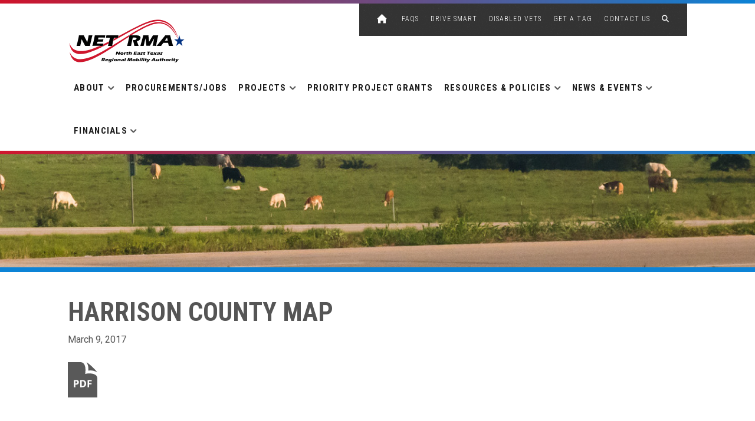

--- FILE ---
content_type: text/html; charset=utf-8
request_url: https://www.google.com/recaptcha/api2/anchor?ar=1&k=6Ldj6SgTAAAAAHoSBQ7-TgJFB5Jz8fR_zU7v50GQ&co=aHR0cHM6Ly93d3cubmV0cm1hLm9yZzo0NDM.&hl=en&v=PoyoqOPhxBO7pBk68S4YbpHZ&theme=light&size=normal&anchor-ms=20000&execute-ms=30000&cb=aklncaras4wq
body_size: 49528
content:
<!DOCTYPE HTML><html dir="ltr" lang="en"><head><meta http-equiv="Content-Type" content="text/html; charset=UTF-8">
<meta http-equiv="X-UA-Compatible" content="IE=edge">
<title>reCAPTCHA</title>
<style type="text/css">
/* cyrillic-ext */
@font-face {
  font-family: 'Roboto';
  font-style: normal;
  font-weight: 400;
  font-stretch: 100%;
  src: url(//fonts.gstatic.com/s/roboto/v48/KFO7CnqEu92Fr1ME7kSn66aGLdTylUAMa3GUBHMdazTgWw.woff2) format('woff2');
  unicode-range: U+0460-052F, U+1C80-1C8A, U+20B4, U+2DE0-2DFF, U+A640-A69F, U+FE2E-FE2F;
}
/* cyrillic */
@font-face {
  font-family: 'Roboto';
  font-style: normal;
  font-weight: 400;
  font-stretch: 100%;
  src: url(//fonts.gstatic.com/s/roboto/v48/KFO7CnqEu92Fr1ME7kSn66aGLdTylUAMa3iUBHMdazTgWw.woff2) format('woff2');
  unicode-range: U+0301, U+0400-045F, U+0490-0491, U+04B0-04B1, U+2116;
}
/* greek-ext */
@font-face {
  font-family: 'Roboto';
  font-style: normal;
  font-weight: 400;
  font-stretch: 100%;
  src: url(//fonts.gstatic.com/s/roboto/v48/KFO7CnqEu92Fr1ME7kSn66aGLdTylUAMa3CUBHMdazTgWw.woff2) format('woff2');
  unicode-range: U+1F00-1FFF;
}
/* greek */
@font-face {
  font-family: 'Roboto';
  font-style: normal;
  font-weight: 400;
  font-stretch: 100%;
  src: url(//fonts.gstatic.com/s/roboto/v48/KFO7CnqEu92Fr1ME7kSn66aGLdTylUAMa3-UBHMdazTgWw.woff2) format('woff2');
  unicode-range: U+0370-0377, U+037A-037F, U+0384-038A, U+038C, U+038E-03A1, U+03A3-03FF;
}
/* math */
@font-face {
  font-family: 'Roboto';
  font-style: normal;
  font-weight: 400;
  font-stretch: 100%;
  src: url(//fonts.gstatic.com/s/roboto/v48/KFO7CnqEu92Fr1ME7kSn66aGLdTylUAMawCUBHMdazTgWw.woff2) format('woff2');
  unicode-range: U+0302-0303, U+0305, U+0307-0308, U+0310, U+0312, U+0315, U+031A, U+0326-0327, U+032C, U+032F-0330, U+0332-0333, U+0338, U+033A, U+0346, U+034D, U+0391-03A1, U+03A3-03A9, U+03B1-03C9, U+03D1, U+03D5-03D6, U+03F0-03F1, U+03F4-03F5, U+2016-2017, U+2034-2038, U+203C, U+2040, U+2043, U+2047, U+2050, U+2057, U+205F, U+2070-2071, U+2074-208E, U+2090-209C, U+20D0-20DC, U+20E1, U+20E5-20EF, U+2100-2112, U+2114-2115, U+2117-2121, U+2123-214F, U+2190, U+2192, U+2194-21AE, U+21B0-21E5, U+21F1-21F2, U+21F4-2211, U+2213-2214, U+2216-22FF, U+2308-230B, U+2310, U+2319, U+231C-2321, U+2336-237A, U+237C, U+2395, U+239B-23B7, U+23D0, U+23DC-23E1, U+2474-2475, U+25AF, U+25B3, U+25B7, U+25BD, U+25C1, U+25CA, U+25CC, U+25FB, U+266D-266F, U+27C0-27FF, U+2900-2AFF, U+2B0E-2B11, U+2B30-2B4C, U+2BFE, U+3030, U+FF5B, U+FF5D, U+1D400-1D7FF, U+1EE00-1EEFF;
}
/* symbols */
@font-face {
  font-family: 'Roboto';
  font-style: normal;
  font-weight: 400;
  font-stretch: 100%;
  src: url(//fonts.gstatic.com/s/roboto/v48/KFO7CnqEu92Fr1ME7kSn66aGLdTylUAMaxKUBHMdazTgWw.woff2) format('woff2');
  unicode-range: U+0001-000C, U+000E-001F, U+007F-009F, U+20DD-20E0, U+20E2-20E4, U+2150-218F, U+2190, U+2192, U+2194-2199, U+21AF, U+21E6-21F0, U+21F3, U+2218-2219, U+2299, U+22C4-22C6, U+2300-243F, U+2440-244A, U+2460-24FF, U+25A0-27BF, U+2800-28FF, U+2921-2922, U+2981, U+29BF, U+29EB, U+2B00-2BFF, U+4DC0-4DFF, U+FFF9-FFFB, U+10140-1018E, U+10190-1019C, U+101A0, U+101D0-101FD, U+102E0-102FB, U+10E60-10E7E, U+1D2C0-1D2D3, U+1D2E0-1D37F, U+1F000-1F0FF, U+1F100-1F1AD, U+1F1E6-1F1FF, U+1F30D-1F30F, U+1F315, U+1F31C, U+1F31E, U+1F320-1F32C, U+1F336, U+1F378, U+1F37D, U+1F382, U+1F393-1F39F, U+1F3A7-1F3A8, U+1F3AC-1F3AF, U+1F3C2, U+1F3C4-1F3C6, U+1F3CA-1F3CE, U+1F3D4-1F3E0, U+1F3ED, U+1F3F1-1F3F3, U+1F3F5-1F3F7, U+1F408, U+1F415, U+1F41F, U+1F426, U+1F43F, U+1F441-1F442, U+1F444, U+1F446-1F449, U+1F44C-1F44E, U+1F453, U+1F46A, U+1F47D, U+1F4A3, U+1F4B0, U+1F4B3, U+1F4B9, U+1F4BB, U+1F4BF, U+1F4C8-1F4CB, U+1F4D6, U+1F4DA, U+1F4DF, U+1F4E3-1F4E6, U+1F4EA-1F4ED, U+1F4F7, U+1F4F9-1F4FB, U+1F4FD-1F4FE, U+1F503, U+1F507-1F50B, U+1F50D, U+1F512-1F513, U+1F53E-1F54A, U+1F54F-1F5FA, U+1F610, U+1F650-1F67F, U+1F687, U+1F68D, U+1F691, U+1F694, U+1F698, U+1F6AD, U+1F6B2, U+1F6B9-1F6BA, U+1F6BC, U+1F6C6-1F6CF, U+1F6D3-1F6D7, U+1F6E0-1F6EA, U+1F6F0-1F6F3, U+1F6F7-1F6FC, U+1F700-1F7FF, U+1F800-1F80B, U+1F810-1F847, U+1F850-1F859, U+1F860-1F887, U+1F890-1F8AD, U+1F8B0-1F8BB, U+1F8C0-1F8C1, U+1F900-1F90B, U+1F93B, U+1F946, U+1F984, U+1F996, U+1F9E9, U+1FA00-1FA6F, U+1FA70-1FA7C, U+1FA80-1FA89, U+1FA8F-1FAC6, U+1FACE-1FADC, U+1FADF-1FAE9, U+1FAF0-1FAF8, U+1FB00-1FBFF;
}
/* vietnamese */
@font-face {
  font-family: 'Roboto';
  font-style: normal;
  font-weight: 400;
  font-stretch: 100%;
  src: url(//fonts.gstatic.com/s/roboto/v48/KFO7CnqEu92Fr1ME7kSn66aGLdTylUAMa3OUBHMdazTgWw.woff2) format('woff2');
  unicode-range: U+0102-0103, U+0110-0111, U+0128-0129, U+0168-0169, U+01A0-01A1, U+01AF-01B0, U+0300-0301, U+0303-0304, U+0308-0309, U+0323, U+0329, U+1EA0-1EF9, U+20AB;
}
/* latin-ext */
@font-face {
  font-family: 'Roboto';
  font-style: normal;
  font-weight: 400;
  font-stretch: 100%;
  src: url(//fonts.gstatic.com/s/roboto/v48/KFO7CnqEu92Fr1ME7kSn66aGLdTylUAMa3KUBHMdazTgWw.woff2) format('woff2');
  unicode-range: U+0100-02BA, U+02BD-02C5, U+02C7-02CC, U+02CE-02D7, U+02DD-02FF, U+0304, U+0308, U+0329, U+1D00-1DBF, U+1E00-1E9F, U+1EF2-1EFF, U+2020, U+20A0-20AB, U+20AD-20C0, U+2113, U+2C60-2C7F, U+A720-A7FF;
}
/* latin */
@font-face {
  font-family: 'Roboto';
  font-style: normal;
  font-weight: 400;
  font-stretch: 100%;
  src: url(//fonts.gstatic.com/s/roboto/v48/KFO7CnqEu92Fr1ME7kSn66aGLdTylUAMa3yUBHMdazQ.woff2) format('woff2');
  unicode-range: U+0000-00FF, U+0131, U+0152-0153, U+02BB-02BC, U+02C6, U+02DA, U+02DC, U+0304, U+0308, U+0329, U+2000-206F, U+20AC, U+2122, U+2191, U+2193, U+2212, U+2215, U+FEFF, U+FFFD;
}
/* cyrillic-ext */
@font-face {
  font-family: 'Roboto';
  font-style: normal;
  font-weight: 500;
  font-stretch: 100%;
  src: url(//fonts.gstatic.com/s/roboto/v48/KFO7CnqEu92Fr1ME7kSn66aGLdTylUAMa3GUBHMdazTgWw.woff2) format('woff2');
  unicode-range: U+0460-052F, U+1C80-1C8A, U+20B4, U+2DE0-2DFF, U+A640-A69F, U+FE2E-FE2F;
}
/* cyrillic */
@font-face {
  font-family: 'Roboto';
  font-style: normal;
  font-weight: 500;
  font-stretch: 100%;
  src: url(//fonts.gstatic.com/s/roboto/v48/KFO7CnqEu92Fr1ME7kSn66aGLdTylUAMa3iUBHMdazTgWw.woff2) format('woff2');
  unicode-range: U+0301, U+0400-045F, U+0490-0491, U+04B0-04B1, U+2116;
}
/* greek-ext */
@font-face {
  font-family: 'Roboto';
  font-style: normal;
  font-weight: 500;
  font-stretch: 100%;
  src: url(//fonts.gstatic.com/s/roboto/v48/KFO7CnqEu92Fr1ME7kSn66aGLdTylUAMa3CUBHMdazTgWw.woff2) format('woff2');
  unicode-range: U+1F00-1FFF;
}
/* greek */
@font-face {
  font-family: 'Roboto';
  font-style: normal;
  font-weight: 500;
  font-stretch: 100%;
  src: url(//fonts.gstatic.com/s/roboto/v48/KFO7CnqEu92Fr1ME7kSn66aGLdTylUAMa3-UBHMdazTgWw.woff2) format('woff2');
  unicode-range: U+0370-0377, U+037A-037F, U+0384-038A, U+038C, U+038E-03A1, U+03A3-03FF;
}
/* math */
@font-face {
  font-family: 'Roboto';
  font-style: normal;
  font-weight: 500;
  font-stretch: 100%;
  src: url(//fonts.gstatic.com/s/roboto/v48/KFO7CnqEu92Fr1ME7kSn66aGLdTylUAMawCUBHMdazTgWw.woff2) format('woff2');
  unicode-range: U+0302-0303, U+0305, U+0307-0308, U+0310, U+0312, U+0315, U+031A, U+0326-0327, U+032C, U+032F-0330, U+0332-0333, U+0338, U+033A, U+0346, U+034D, U+0391-03A1, U+03A3-03A9, U+03B1-03C9, U+03D1, U+03D5-03D6, U+03F0-03F1, U+03F4-03F5, U+2016-2017, U+2034-2038, U+203C, U+2040, U+2043, U+2047, U+2050, U+2057, U+205F, U+2070-2071, U+2074-208E, U+2090-209C, U+20D0-20DC, U+20E1, U+20E5-20EF, U+2100-2112, U+2114-2115, U+2117-2121, U+2123-214F, U+2190, U+2192, U+2194-21AE, U+21B0-21E5, U+21F1-21F2, U+21F4-2211, U+2213-2214, U+2216-22FF, U+2308-230B, U+2310, U+2319, U+231C-2321, U+2336-237A, U+237C, U+2395, U+239B-23B7, U+23D0, U+23DC-23E1, U+2474-2475, U+25AF, U+25B3, U+25B7, U+25BD, U+25C1, U+25CA, U+25CC, U+25FB, U+266D-266F, U+27C0-27FF, U+2900-2AFF, U+2B0E-2B11, U+2B30-2B4C, U+2BFE, U+3030, U+FF5B, U+FF5D, U+1D400-1D7FF, U+1EE00-1EEFF;
}
/* symbols */
@font-face {
  font-family: 'Roboto';
  font-style: normal;
  font-weight: 500;
  font-stretch: 100%;
  src: url(//fonts.gstatic.com/s/roboto/v48/KFO7CnqEu92Fr1ME7kSn66aGLdTylUAMaxKUBHMdazTgWw.woff2) format('woff2');
  unicode-range: U+0001-000C, U+000E-001F, U+007F-009F, U+20DD-20E0, U+20E2-20E4, U+2150-218F, U+2190, U+2192, U+2194-2199, U+21AF, U+21E6-21F0, U+21F3, U+2218-2219, U+2299, U+22C4-22C6, U+2300-243F, U+2440-244A, U+2460-24FF, U+25A0-27BF, U+2800-28FF, U+2921-2922, U+2981, U+29BF, U+29EB, U+2B00-2BFF, U+4DC0-4DFF, U+FFF9-FFFB, U+10140-1018E, U+10190-1019C, U+101A0, U+101D0-101FD, U+102E0-102FB, U+10E60-10E7E, U+1D2C0-1D2D3, U+1D2E0-1D37F, U+1F000-1F0FF, U+1F100-1F1AD, U+1F1E6-1F1FF, U+1F30D-1F30F, U+1F315, U+1F31C, U+1F31E, U+1F320-1F32C, U+1F336, U+1F378, U+1F37D, U+1F382, U+1F393-1F39F, U+1F3A7-1F3A8, U+1F3AC-1F3AF, U+1F3C2, U+1F3C4-1F3C6, U+1F3CA-1F3CE, U+1F3D4-1F3E0, U+1F3ED, U+1F3F1-1F3F3, U+1F3F5-1F3F7, U+1F408, U+1F415, U+1F41F, U+1F426, U+1F43F, U+1F441-1F442, U+1F444, U+1F446-1F449, U+1F44C-1F44E, U+1F453, U+1F46A, U+1F47D, U+1F4A3, U+1F4B0, U+1F4B3, U+1F4B9, U+1F4BB, U+1F4BF, U+1F4C8-1F4CB, U+1F4D6, U+1F4DA, U+1F4DF, U+1F4E3-1F4E6, U+1F4EA-1F4ED, U+1F4F7, U+1F4F9-1F4FB, U+1F4FD-1F4FE, U+1F503, U+1F507-1F50B, U+1F50D, U+1F512-1F513, U+1F53E-1F54A, U+1F54F-1F5FA, U+1F610, U+1F650-1F67F, U+1F687, U+1F68D, U+1F691, U+1F694, U+1F698, U+1F6AD, U+1F6B2, U+1F6B9-1F6BA, U+1F6BC, U+1F6C6-1F6CF, U+1F6D3-1F6D7, U+1F6E0-1F6EA, U+1F6F0-1F6F3, U+1F6F7-1F6FC, U+1F700-1F7FF, U+1F800-1F80B, U+1F810-1F847, U+1F850-1F859, U+1F860-1F887, U+1F890-1F8AD, U+1F8B0-1F8BB, U+1F8C0-1F8C1, U+1F900-1F90B, U+1F93B, U+1F946, U+1F984, U+1F996, U+1F9E9, U+1FA00-1FA6F, U+1FA70-1FA7C, U+1FA80-1FA89, U+1FA8F-1FAC6, U+1FACE-1FADC, U+1FADF-1FAE9, U+1FAF0-1FAF8, U+1FB00-1FBFF;
}
/* vietnamese */
@font-face {
  font-family: 'Roboto';
  font-style: normal;
  font-weight: 500;
  font-stretch: 100%;
  src: url(//fonts.gstatic.com/s/roboto/v48/KFO7CnqEu92Fr1ME7kSn66aGLdTylUAMa3OUBHMdazTgWw.woff2) format('woff2');
  unicode-range: U+0102-0103, U+0110-0111, U+0128-0129, U+0168-0169, U+01A0-01A1, U+01AF-01B0, U+0300-0301, U+0303-0304, U+0308-0309, U+0323, U+0329, U+1EA0-1EF9, U+20AB;
}
/* latin-ext */
@font-face {
  font-family: 'Roboto';
  font-style: normal;
  font-weight: 500;
  font-stretch: 100%;
  src: url(//fonts.gstatic.com/s/roboto/v48/KFO7CnqEu92Fr1ME7kSn66aGLdTylUAMa3KUBHMdazTgWw.woff2) format('woff2');
  unicode-range: U+0100-02BA, U+02BD-02C5, U+02C7-02CC, U+02CE-02D7, U+02DD-02FF, U+0304, U+0308, U+0329, U+1D00-1DBF, U+1E00-1E9F, U+1EF2-1EFF, U+2020, U+20A0-20AB, U+20AD-20C0, U+2113, U+2C60-2C7F, U+A720-A7FF;
}
/* latin */
@font-face {
  font-family: 'Roboto';
  font-style: normal;
  font-weight: 500;
  font-stretch: 100%;
  src: url(//fonts.gstatic.com/s/roboto/v48/KFO7CnqEu92Fr1ME7kSn66aGLdTylUAMa3yUBHMdazQ.woff2) format('woff2');
  unicode-range: U+0000-00FF, U+0131, U+0152-0153, U+02BB-02BC, U+02C6, U+02DA, U+02DC, U+0304, U+0308, U+0329, U+2000-206F, U+20AC, U+2122, U+2191, U+2193, U+2212, U+2215, U+FEFF, U+FFFD;
}
/* cyrillic-ext */
@font-face {
  font-family: 'Roboto';
  font-style: normal;
  font-weight: 900;
  font-stretch: 100%;
  src: url(//fonts.gstatic.com/s/roboto/v48/KFO7CnqEu92Fr1ME7kSn66aGLdTylUAMa3GUBHMdazTgWw.woff2) format('woff2');
  unicode-range: U+0460-052F, U+1C80-1C8A, U+20B4, U+2DE0-2DFF, U+A640-A69F, U+FE2E-FE2F;
}
/* cyrillic */
@font-face {
  font-family: 'Roboto';
  font-style: normal;
  font-weight: 900;
  font-stretch: 100%;
  src: url(//fonts.gstatic.com/s/roboto/v48/KFO7CnqEu92Fr1ME7kSn66aGLdTylUAMa3iUBHMdazTgWw.woff2) format('woff2');
  unicode-range: U+0301, U+0400-045F, U+0490-0491, U+04B0-04B1, U+2116;
}
/* greek-ext */
@font-face {
  font-family: 'Roboto';
  font-style: normal;
  font-weight: 900;
  font-stretch: 100%;
  src: url(//fonts.gstatic.com/s/roboto/v48/KFO7CnqEu92Fr1ME7kSn66aGLdTylUAMa3CUBHMdazTgWw.woff2) format('woff2');
  unicode-range: U+1F00-1FFF;
}
/* greek */
@font-face {
  font-family: 'Roboto';
  font-style: normal;
  font-weight: 900;
  font-stretch: 100%;
  src: url(//fonts.gstatic.com/s/roboto/v48/KFO7CnqEu92Fr1ME7kSn66aGLdTylUAMa3-UBHMdazTgWw.woff2) format('woff2');
  unicode-range: U+0370-0377, U+037A-037F, U+0384-038A, U+038C, U+038E-03A1, U+03A3-03FF;
}
/* math */
@font-face {
  font-family: 'Roboto';
  font-style: normal;
  font-weight: 900;
  font-stretch: 100%;
  src: url(//fonts.gstatic.com/s/roboto/v48/KFO7CnqEu92Fr1ME7kSn66aGLdTylUAMawCUBHMdazTgWw.woff2) format('woff2');
  unicode-range: U+0302-0303, U+0305, U+0307-0308, U+0310, U+0312, U+0315, U+031A, U+0326-0327, U+032C, U+032F-0330, U+0332-0333, U+0338, U+033A, U+0346, U+034D, U+0391-03A1, U+03A3-03A9, U+03B1-03C9, U+03D1, U+03D5-03D6, U+03F0-03F1, U+03F4-03F5, U+2016-2017, U+2034-2038, U+203C, U+2040, U+2043, U+2047, U+2050, U+2057, U+205F, U+2070-2071, U+2074-208E, U+2090-209C, U+20D0-20DC, U+20E1, U+20E5-20EF, U+2100-2112, U+2114-2115, U+2117-2121, U+2123-214F, U+2190, U+2192, U+2194-21AE, U+21B0-21E5, U+21F1-21F2, U+21F4-2211, U+2213-2214, U+2216-22FF, U+2308-230B, U+2310, U+2319, U+231C-2321, U+2336-237A, U+237C, U+2395, U+239B-23B7, U+23D0, U+23DC-23E1, U+2474-2475, U+25AF, U+25B3, U+25B7, U+25BD, U+25C1, U+25CA, U+25CC, U+25FB, U+266D-266F, U+27C0-27FF, U+2900-2AFF, U+2B0E-2B11, U+2B30-2B4C, U+2BFE, U+3030, U+FF5B, U+FF5D, U+1D400-1D7FF, U+1EE00-1EEFF;
}
/* symbols */
@font-face {
  font-family: 'Roboto';
  font-style: normal;
  font-weight: 900;
  font-stretch: 100%;
  src: url(//fonts.gstatic.com/s/roboto/v48/KFO7CnqEu92Fr1ME7kSn66aGLdTylUAMaxKUBHMdazTgWw.woff2) format('woff2');
  unicode-range: U+0001-000C, U+000E-001F, U+007F-009F, U+20DD-20E0, U+20E2-20E4, U+2150-218F, U+2190, U+2192, U+2194-2199, U+21AF, U+21E6-21F0, U+21F3, U+2218-2219, U+2299, U+22C4-22C6, U+2300-243F, U+2440-244A, U+2460-24FF, U+25A0-27BF, U+2800-28FF, U+2921-2922, U+2981, U+29BF, U+29EB, U+2B00-2BFF, U+4DC0-4DFF, U+FFF9-FFFB, U+10140-1018E, U+10190-1019C, U+101A0, U+101D0-101FD, U+102E0-102FB, U+10E60-10E7E, U+1D2C0-1D2D3, U+1D2E0-1D37F, U+1F000-1F0FF, U+1F100-1F1AD, U+1F1E6-1F1FF, U+1F30D-1F30F, U+1F315, U+1F31C, U+1F31E, U+1F320-1F32C, U+1F336, U+1F378, U+1F37D, U+1F382, U+1F393-1F39F, U+1F3A7-1F3A8, U+1F3AC-1F3AF, U+1F3C2, U+1F3C4-1F3C6, U+1F3CA-1F3CE, U+1F3D4-1F3E0, U+1F3ED, U+1F3F1-1F3F3, U+1F3F5-1F3F7, U+1F408, U+1F415, U+1F41F, U+1F426, U+1F43F, U+1F441-1F442, U+1F444, U+1F446-1F449, U+1F44C-1F44E, U+1F453, U+1F46A, U+1F47D, U+1F4A3, U+1F4B0, U+1F4B3, U+1F4B9, U+1F4BB, U+1F4BF, U+1F4C8-1F4CB, U+1F4D6, U+1F4DA, U+1F4DF, U+1F4E3-1F4E6, U+1F4EA-1F4ED, U+1F4F7, U+1F4F9-1F4FB, U+1F4FD-1F4FE, U+1F503, U+1F507-1F50B, U+1F50D, U+1F512-1F513, U+1F53E-1F54A, U+1F54F-1F5FA, U+1F610, U+1F650-1F67F, U+1F687, U+1F68D, U+1F691, U+1F694, U+1F698, U+1F6AD, U+1F6B2, U+1F6B9-1F6BA, U+1F6BC, U+1F6C6-1F6CF, U+1F6D3-1F6D7, U+1F6E0-1F6EA, U+1F6F0-1F6F3, U+1F6F7-1F6FC, U+1F700-1F7FF, U+1F800-1F80B, U+1F810-1F847, U+1F850-1F859, U+1F860-1F887, U+1F890-1F8AD, U+1F8B0-1F8BB, U+1F8C0-1F8C1, U+1F900-1F90B, U+1F93B, U+1F946, U+1F984, U+1F996, U+1F9E9, U+1FA00-1FA6F, U+1FA70-1FA7C, U+1FA80-1FA89, U+1FA8F-1FAC6, U+1FACE-1FADC, U+1FADF-1FAE9, U+1FAF0-1FAF8, U+1FB00-1FBFF;
}
/* vietnamese */
@font-face {
  font-family: 'Roboto';
  font-style: normal;
  font-weight: 900;
  font-stretch: 100%;
  src: url(//fonts.gstatic.com/s/roboto/v48/KFO7CnqEu92Fr1ME7kSn66aGLdTylUAMa3OUBHMdazTgWw.woff2) format('woff2');
  unicode-range: U+0102-0103, U+0110-0111, U+0128-0129, U+0168-0169, U+01A0-01A1, U+01AF-01B0, U+0300-0301, U+0303-0304, U+0308-0309, U+0323, U+0329, U+1EA0-1EF9, U+20AB;
}
/* latin-ext */
@font-face {
  font-family: 'Roboto';
  font-style: normal;
  font-weight: 900;
  font-stretch: 100%;
  src: url(//fonts.gstatic.com/s/roboto/v48/KFO7CnqEu92Fr1ME7kSn66aGLdTylUAMa3KUBHMdazTgWw.woff2) format('woff2');
  unicode-range: U+0100-02BA, U+02BD-02C5, U+02C7-02CC, U+02CE-02D7, U+02DD-02FF, U+0304, U+0308, U+0329, U+1D00-1DBF, U+1E00-1E9F, U+1EF2-1EFF, U+2020, U+20A0-20AB, U+20AD-20C0, U+2113, U+2C60-2C7F, U+A720-A7FF;
}
/* latin */
@font-face {
  font-family: 'Roboto';
  font-style: normal;
  font-weight: 900;
  font-stretch: 100%;
  src: url(//fonts.gstatic.com/s/roboto/v48/KFO7CnqEu92Fr1ME7kSn66aGLdTylUAMa3yUBHMdazQ.woff2) format('woff2');
  unicode-range: U+0000-00FF, U+0131, U+0152-0153, U+02BB-02BC, U+02C6, U+02DA, U+02DC, U+0304, U+0308, U+0329, U+2000-206F, U+20AC, U+2122, U+2191, U+2193, U+2212, U+2215, U+FEFF, U+FFFD;
}

</style>
<link rel="stylesheet" type="text/css" href="https://www.gstatic.com/recaptcha/releases/PoyoqOPhxBO7pBk68S4YbpHZ/styles__ltr.css">
<script nonce="eJCRysZ9tN4U2EaPB4SLKA" type="text/javascript">window['__recaptcha_api'] = 'https://www.google.com/recaptcha/api2/';</script>
<script type="text/javascript" src="https://www.gstatic.com/recaptcha/releases/PoyoqOPhxBO7pBk68S4YbpHZ/recaptcha__en.js" nonce="eJCRysZ9tN4U2EaPB4SLKA">
      
    </script></head>
<body><div id="rc-anchor-alert" class="rc-anchor-alert"></div>
<input type="hidden" id="recaptcha-token" value="[base64]">
<script type="text/javascript" nonce="eJCRysZ9tN4U2EaPB4SLKA">
      recaptcha.anchor.Main.init("[\x22ainput\x22,[\x22bgdata\x22,\x22\x22,\[base64]/[base64]/[base64]/[base64]/cjw8ejpyPj4+eil9Y2F0Y2gobCl7dGhyb3cgbDt9fSxIPWZ1bmN0aW9uKHcsdCx6KXtpZih3PT0xOTR8fHc9PTIwOCl0LnZbd10/dC52W3ddLmNvbmNhdCh6KTp0LnZbd109b2Yoeix0KTtlbHNle2lmKHQuYkImJnchPTMxNylyZXR1cm47dz09NjZ8fHc9PTEyMnx8dz09NDcwfHx3PT00NHx8dz09NDE2fHx3PT0zOTd8fHc9PTQyMXx8dz09Njh8fHc9PTcwfHx3PT0xODQ/[base64]/[base64]/[base64]/bmV3IGRbVl0oSlswXSk6cD09Mj9uZXcgZFtWXShKWzBdLEpbMV0pOnA9PTM/bmV3IGRbVl0oSlswXSxKWzFdLEpbMl0pOnA9PTQ/[base64]/[base64]/[base64]/[base64]\x22,\[base64]\\u003d\\u003d\x22,\x22wo5WIsKyw4Fqw5vDkHJIw5tqQsKORzxPwp7CrsO+YsOhwrwGEy4bGcKKM0/DnSV9wqrDpsOGHWjCkBHCg8OLDsKSRsK5TsOZwpbCnV4AwqUAwrPDhVrCgsOvGsOowozDlcO4w6YWwpV7w5QjPhHChsKqNcKMO8OTUlvDuUfDqMKrw4/Dr1Idwr1Bw5vDhcOgwrZ2wqXCkMKcVcKgT8K/[base64]/CgMO6w4HDjcOTecK5w4Qcw6xuFsK3w5ExwozDqxQfT3Ezw6BTwoZiEglSacOcwpbCvsKJw6rCiSHDqxw0IsOYZ8OSdsOkw63CiMOXQwnDs1F/JTvDh8OWL8O+GnAbeMOBC0jDm8O+FcKgwrbCp8OWK8KIw53Dp3rDggzCnFvCqMO1w7PDiMKwAXkMDU5MBxzCvcO6w6XCoMK6wpzDq8ObSMKdCTlTE206wq8dZ8OLDx3Ds8KRwrk7w5/[base64]/Cn8OywoJBKcKBwqbDr8Odb8OKf8KfwofCgMKFwp7Diixyw7XCt8KbWsKzfsKoYcKhG3HCiWXDjMOmCcOBIgIdwo5twqLCv0bDgUcPCMKPPH7Cj10Bwro8LXzDuSnCk2/CkW/[base64]/w7zDisOHwpzCkcKeS1RjWsK1cH58wpXDvsKKwoPCosKhA8OCSR4KfD4fRVNCe8OrZsKswqrCj8KjwrcOw7HCmMOGw75bYMOyQcKYRsOlw6ASw7fClMOIwpfDhsOZwpVcFkzConjCtcO/VHHCpMO/w5PDphDDmWbCpcKvwrh/CMOfcsOBw4HDkAnDjz1PwrrDtsK8ZcOIw5zDkMOxw50nGMO2w63DuMOjAcKQwrRocsKAXAnDp8K1w43CtA8sw6fDjsOJUHPDh03Di8OIw65Cw7wKCMOUw6h2csOZaBbCusK4PA7CgCzDvDV/WMOyOWLDpWrChQ3DmlXCqXDCkUwhTcKQdMK7wo/Dh8K3wqnDkwDCgGnCg0vDnMKVw6wBLjXDhT7CjjPChcKTFMOYw4RgwpkPdMKGVEFaw4VUfnxJw6nCpsOiHsOIJATDomfCi8OuwqvCtHdbw4TDtTDCrQMaPAjClFkyLETDsMOOAsKGwpkqw5hAw7QZS25vDnbDksKJw73Cuj9Gw4DCg2LDgAfDv8O/w584bTJzdMOLwpjDlMKlTcK3w4lKwrVVw4x5H8OzwoVhw7lHwrZXHcKWSQMnA8Klw7odw77DiMKHwo5zw5PDlj3CsS/CusO9EmZiAcOlTMKVN0g0w5RKwpR2w641w60mwqTCs3fDjcO/bMONw6NcwpbDocK1XcKMwr3DmSRBFRXDmx3CkcOFLsKvDcO6GTZXw5YUw6jDjRoswqTDon5HdMOqMm/CtsOtGsOtZWJvGcO1w5xUw5EDw77DlzLChgJAw7g/Z0bCrsKyw47CqcKGwoc2TDwwwrozwrTDlsO5w7YJwpVgwqbCok4Qw75Mw7h6w68Sw6Vsw4DCqsKdNmbCm39bwo1dXCoGwq/Cg8OkL8KwAEPDuMKjacK0woXDtsO0KcKOw4zCisOGwqZGw7YxFMKMw6MBwpElNmVUSXBYOMK/SWvDgcKSW8OIQsKYw4Ipw6ddWyoRTMOpwpXDrRkNDsKUw5vChsOmwp3DqAoewpPCrWRjwq4Qw5xww4nDjMOewpgWXMKpE1w3VjHCpA1Aw6VhC31Hw5PClMKgw7DCslEpw7rDocOmEyfChcOIw7PDjMO3wonCnFDDhMK7f8OBOcKhwpzCgMKuw4bCvMKJw6/CosK+wrNlPSoywoHDskbChRllQsKkR8KSwovCusOXw48fwrzCk8Kvw4gtdAd1DTZuwrdlw5DDuMOoRsKyMybCv8KswpPDscOrLMOfX8OoJ8KAUcKKXSbCoC3CtAvDvXPCksO1JDrDsHzDrcKkw4EqwprDvx1QwoTDisOhS8KuTHoYc30nw6JlZcK+wovDp1NmAsK/wrUsw7YPM3zCp0xpTU4DEA3CknNoTh7Dk3PDm2AYwpzDlTJCwovCgcKUWCZpw6bCnMOuw79Qw6d7wqZxUcO+w73CjyzDnULCh35Dw5nDj0vDocKYwrY7wowaQsK/wpDCksOkwptww7cYw5jDmDbCpRtJZhrCvMORw5PCvMOBN8Obw4PDkSDCmMKqb8KGKy8hw5TCi8OzP19wVMKSRQQ1wrs6wqwFwrE/b8OQNHvChMKlw5M0RsKYayxcw4MPwrHCmjdpUMOVC0vCj8KCAnrCn8KKMBhSwqNow4cGZ8Kzw7LDu8OLLsOxLiIBw4PCgMOvw50Ta8KCw5QlwoLDiwJcAcOWaSPCk8O2YwjDpFHCh2DCjcKmwr/[base64]/E8KZHgZLOQsuw4p/[base64]/Cm8KPbSVVwpXDicO8w4PCrlrCphwWVjBuf8O0BsOiN8O2fMKrwpFFwqPCkcOAP8K4ZgjDvjUBwrZtU8K1w5zDs8KTwos2wpZVB0DDrXDCniLDsGfChjEVwrESOxUeHFA/w5g1WMKswp7Ct2bCpcO0U2/DlhjDuhTCu1QLd28ZHC8nw7EkUsKfecO4w6NtdW7CiMKNw7vDiz7Cj8OTQR5ACS7DkcKTwrE8w4EawobDgkxUbMKEEcKXanfCq00wwpLDs8OdwpwrwpxPesOJw7Viw4smwpcATsK/[base64]/CgwkkV8K6wo3CvXtnNi/CjCsywoVEUcKAQnN6RFTDj0Rtw4wawpHDhkzDtVMQwqxyPnDClF7DlMOXwqx2b3/DqsK+wqHCpsO1w7JhWcOgUADDisKUOyRjw6E5ZR1EacOrIMKoI0vDujVoWEzCuFViw4laETjDh8OxBMOewqzCh0rCjcOsw4TCmsKgZgALwpLDgcKLwoZEwq0qCcKwC8OkdMOiwpN/wrLDjjXCjcOAJzfCjG3CtcKJZi3DucO0Y8OSwo3CpMKqwpMzwrt8TkHDo8OtGHoTw5bCtSfCq1LDoE8qVw18wrvCvHkFL0TDuhXDicOIUhd7w45ZJQgmXMKgR8O+EwbCvWPDpsKpw6llwqRxaFBYw40Qw4jCtgvCnnE8OsObe3A/wptXa8KHN8OEw4zCvi1Qwp0Qw5rCvWTCuUDDisOkE3fDmHbCr1pBw45tRwvDlMKhw44OScKVwqbDp2XCtlfCiTtadcOsWMO4WMOiHCUNAUJOwqYhwr/[base64]/CtcKkwqExw47CqHbDhsKQwrjCrMOjworCgcOECcK7AsOkU1kBwrcKw7xUBULCi1bDm1DCr8O4w5IpY8OwZE0awpYqWMOiNjUuw5fCqsKrw6HCvMKyw5MMe8K/wp/DrgfDlcOZc8OmNjnCkcO9XRfCjcKKw4dKwrPClcKMwq8LOGPCocKsTWVqw5nCkhVEw4fDnQNoTH89w7h+wrxQSMOZCyrDmlnDvcKkwpHCqAAWw5jDi8KlwpvCnsKCKcOXY0DCrcKzwovCm8OMw7hLwqLCjj8kW0lvw7rDjcOhPhsUScKpw7ZvaV/DqsODSFrCpmgTwrkXwqdAw5xpMCMtw6/DhMKVYBjDtj4ewqDCjBNcdsKyw6DChsO+w7xjwphsTsOpdW3CrSXCkWh9FcOcwrQDw7DChjFIw4hFdcKHw4TChsK1DhvDgnZhwpnCr0xTwr5zYl7DoDnCvcKpw6jChm3CkC/Clj4+dMOhwp/ClMKQw5/CuA0ew5nDqcOUcAfClcOdw6bCtsOSRRoSwq7Djg0ID3YHw5nDp8O+wpTCrmR2cyvDgF/Dp8OAGMKDKSN3w4/[base64]/[base64]/DksKObcO3w7fClcKXw7IkOAPDii9dwoBUwp5ewp1yw69/[base64]/Diy5NXxLCpBnDsMK0w7NawqvCjzrCpB1jwpPCt8Ktw4rCrRAxwqvDpSjCn8K8H8O1w7vDmcKzwpnDqnQKwoNCwonCgMOIPsKfwpjCoxApEBJZFMKowr9iYC1qwqR4b8KZw43CssOxFSXDmcOCQsKEQcOHH2Vqw5PCi8K4LyrCksKzNx/[base64]/GcO3T1DCnUVxL8O1wqDCoSobw5TClTfCqMOVfMK4FFALRcOMwpYvw6NfTMOSW8O0E3bDscKFaF4rwoLCu1hXdsO2w5bChcO3w57Dr8O3w7J3w51PwpxZw703w67Dr0t/wqRIMh3CkcOzU8Ovw5NrworDqyRWw5xbw4HDmB7DqBzCp8Kkwpt8CsK9IMOVPADCt8KzVcK7wqdOw43CtBFfwrkmKkHDvhBjw44oAQNPZX/CsMK9wo7Dq8OAWA5DwoXCtG89V8O/[base64]/CvcONwqAVwqAgw5xjFMOsw70AesOgw70nNDLDu0ZocwXCsVfDkx0Aw4fCvyjDpMKswojCtCUYbMKAdmUGLsOOW8O5w5XDh8Ocw4wNw7/CusOyZWDDklAawo3DiXYkYMK4wptowq/[base64]/DtMKKbCjDjsKMwqI+CmdGLsKuJktrw5hbecO3wo7CocKFdcKLw43CkcKNwp3CtClFw5FHwpsHw4fCgsOcaHLCnH7Ch8KDeCAwwqk0wqsnb8OjXRk7w4bCgcOKw4NNDzx/HsO3ScO4JcKiSiMkw7R7w5RbZcKCZ8O6B8OjZsOUwrtLwoPDscKOw7XCgCsNMMOAwoEVw4/DkMOgwro8wpAWCls/E8OBw7cbw5k8ehTDvkbDt8O7FDfDpsOswrPDtxDDiyhebg5dGRHClDLDisKnRyVzwo7DtMK+DywGA8OcDlQAwqhDw6l/N8Opw5TCm1YJw5A7CXfCtT7DncOzw5QONcOvT8Obwo0+aBXDjcKMwoDDm8ONw6rCkMKZRBHDrcKuMMKtwpM6e2hDPVTCocKZw7HDg8K4wpPDizlfHXtxZwjCm8KJacOKVMKAw5DCiMOfwrZDa8KBTsK6w6/[base64]/CqcKvw7vCghfCscO8UxHDh8OwwqHDokIZw6oKwrcoesKOw4BIwpTCnh1zb3hcwoPDvkDCu3AowoIuwrrDgcKxE8KpwoM+w6N0XcOBw6NBwpRpw5nDkXrClcKTw5B/MjlJw6ozHh/[base64]/Dp8KhFE9gw5I6wobDs2HDuClLKsOdwrrCoMOHABjDlMOYaWrCtsOjFXvCoMKcbwrCmUtwb8KoAMKZwrfCtMKuwqLCsW/DtcKPwo9ReMKmw5RRwrHCribCqAHDm8KCOz7Cvx7CqcOKH0rDosOQw4vCoAFqLsO0ciHDlsKOA8OxW8K0woAGwoAtw7rDjsKVw5nDlMKcwr9/wozCn8Onw6zDi1fDnQJwGSRCNAVUw4tWCcO0wq84woTDhH4FSSjDkGNVw71EwqRjw6HChj3Cm0FAwrHCiGQywrDDliXDkHBiwqpYw4YNw64XQ0TCucKucsK8wpnCucONwqNUwqp8bxICVQBvXA/Dtx8eTMOQw7fCjAsQFwTDkAZ6QMKNw47Do8K6L8Okw7xnw5JmwrnDlEFvwpIJPjAzDiFoAsO3MsO+wpZ4wp/[base64]/wp3CvRHCsU99fBbClMKpw5lNTkfDpH7DhcK4J1TDtCpJZT7DqXzDkMOMw5IyczNdFsOaw4nCpjBDwqzCisO1w5gxwpVBw6UHwp4HMsKmwpXCmsOow60rEhVPTsKqWk3CocKaIMKYw5cxw4gNw412aU0jw7zChcOPw7zDo3oRw55wwrM/[base64]/[base64]/KsK8w4rDp3YRZCDCiBN3wqJ8w57DhiTCohYywonDkMK0w4g2wrzCnUAYAsOXVkQFwrlPA8K0UH/CkMOMSFXDpFERwox8AsKJf8Oww4tOXcKsdQrDqHpXwpAJwpJqahoRSsKDQ8ODwp9hfcOZZsKhYwYtwqrDl0HDhcKJw5QTDnkJfxovw6DDjcKrw5LCkMOxEEzDpmhxX8K/w6AqXsOow4HCq0ouw5fCk8KiAH0AwqMkDsOwFcKawoELP3XDt25uQMOYJzbCrsKBCMOeQHbDuF/DlsOuXyMNw6R7wpHCrDPDgjjCgzTCo8O5wqXChMK7NMO6w51BOcOzw6Mzwp1wVsOzMyfCiCYPwpnDosOaw4vDlGXCpXjCuw5lGsO3YsO1M1TDp8O7w6NTw74OZTjCswrCncKow6vCt8KAwqDCv8KGwrzCoynDuXgAdjLDpTw0w5DDtsKoU29rNB1+w5/CtsOYw608Q8OuHcKyNHtewqHDtcOUw4LCs8KpWDjCqsKDw65Qw7vCgjcxKcKaw4pgKUTDr8O0PcO0OFrDgVZaUmliOsOrb8Obw78AE8OSwr/CpyJZw5nCmMKCw7bDvcKQwp/CuMOWdMOCXcKkw5Z6e8O2w7Z8GcKhw6fCqMK6PsOMwocdfsKswo1vw4fCusKKAcKVAH/DmB1zXcKcw5gKwqJew5lkw5Vmwo3Cuih/eMKnF8ODwolHwqnDuMOIUcK3ZTvCvsKMw5zChcO3w7AXAsK+w4fDizg7HcKwwpAnXWpQUsOXwqBXGTo5wpY6wrY0wprDrsKLw7Zsw7NTw6bClCh1UsK6w53Cs8Kgw4PDnybCtMKDE24Mw7c+EMKGw4NdDE3CkQnClW4BwpzDsyfCoA/Ct8OeH8OPwpF0w7HClUvDrkvDncKOHD7DnsOCVcK1w4HDpFcwPUvCq8KKewXCritqw6/DksOrDmPDnsOvwroywpAXIsKXIsKTU1bCqC/[base64]/Cl18tdmvDv2LCkVDCrSzDncKawrZKw5jCiMKHwrsdw70pdkI9wpUjTcKqcsOWGsOewr9Gw5MCw5zCrhLDqcO1eMKgw77Dp8KHw6FndGTCmhfCmsOdwobDlxwZVAdawqpwDMKxw59pS8OOw71EwqUITsOcMhBNwpXDsMKBE8O+w61SNjfCrTvCpC/CkEoFWjHCqkbDpsOTc3otw5B6wrvCm0M3ZQQCbsKqBinCg8OCOMKdwq0yHsKxw58Pw67Cj8Ouw4dTwo8Kw6sGIsKqw60LBHzDuBsHwoYQw7nCqcOiGzAkccOIESvCkyjCkgV/VTQCwoZnwq/CrD3DjyPDvGF1wo7ClmPDrGJaw4kAwrDCjiXDvMKAw7E4UEkBE8Klw5HCuMOOw57DicOAwq/Cq2EmRMOrw65+w4HDgcK6KUFwwpvClEUjOsOrw57Cg8O/ecO3wqIpA8OrIMKRMGdxw4IiOMOSw4XCrAHCmsOVHyEzd2EQw5/Dgk0KwpbCr0Nee8Oqw7BcRMO1wpnDg3XDr8KCwq3DqEo6MzjDg8OhPUPDqzVCARbCn8Ojwq/[base64]/DrMOYw7ddwrssw7vCkMKxG8K2wpnCqxPCvcKoag7DuMOAwr9AM0TCjsO5DsO1BMOEw6XCi8O4PTDCpXPDpcKjw709w4lxw7cmI10bAUQvworCkkPDvEFUEwdSw5AFRyIbQcO9FXV7w5IKKX0AwpItKMKZVsKJIyPCk3/CicK9w7PDlBrCucOxFjwQMV/[base64]/JsKVw6gMw7xtaMOBZFvCqzdaT8KTwpzCk8Oswq/CkMKvw4l4ShfCrMOtwrHCkRdpfMOUw4ZDVsOvw7RgYsOgw4bDvSRjw6tvwqfCiwNhbcKMwp3DtMOgC8K1wofDlMKoXsONwpLCvQl3cVcuaB7CjcKsw6FIMsOaK0Bfw47DsDnCoEvDigIBNsOJwooWdMKxwqcLw4HDkMOFDzvDqcKZQ0bClTLCtMO/EsKdw7zDj2IGwoDCvMOyw4zDlMKbwr/[base64]/[base64]/CicKSIzRrwonCisOgw7zDlC5bw5/DpcK3w6bCjwsIw6sxCMKJc2HCqsKHwoB4Z8OTEl7Drl9RPWpbTcKmw7pyAyPDiFTCnQoqEEt7RjjDh8KzwqDCo3/Cljwaaxkhw7gsDVIWwq7CnsOSwrltw55Ew57DusKQwqogw4o8wqHClxXCrRzCrcKHwqnDhyDCk2XCgcO2wp0pwqEdwp9Xa8OBwpPDrBwNWMKtw6sBVsO4HsOJUcK/VCFSNsKBJsOoRXMqYllIwptqw6vCiFgydsK5K1wLw7hWF0DCgzfDtMOxw6IKwpHCrcKKwqPDvH3Dqm5hwpI1Q8O0w4BTw5/DsMOcGcKnw5DCkRwGw5s6NcKOw68PIlxOw7XDrsOYWsKew6k0Hn/[base64]/CjsOfwrY0wqENVRsawoTDs8KiBz9mRQzCm8OVw5U1w5AQengGw4HCp8OzwpbDnWDCjcOqw5UHNsOHYF5EL2dYw5PDqWnCksOZB8Oaw5MwwoJ1w6kZC3fCnkMqB2Bkb0zCqyvDuMOLw7olwoDCk8OzcMKOw5AEw5PDm3/[base64]/DgcOmEStWCsKwUcOvFsKRwobCtWvDpDPCjxlOwrzCsAjChWgXQ8OWw7jDosKYwr3CgcOrw6bDtsOBZsKmw7bDkHDCqGnDgMKJFsOwasK0I1Njw7zDjDTDi8OEF8OzMMK6Ei4NYMKAQcOhWFHDkiJ5f8Ktw6nDm8Oww6XCnU8fw7kNw4QYw597wp/CkiTDuBEXw5PDoivDkcOrcDx+w4NAw4Axwq0QN8K9wrERNcKywqzCnMKBccK9VQBew6DCssK5ARp+IC/CqMK4w6jCuHvDuwDCm8ODDTLDjcKQw6/CllNHccOEwqh+RXs8I8OVw5vCkE/DiGsLw5cIdsOaETBNwoPCocOzb3BjWE7DkcOPMSLCiyjCnsKUacOYQ2o5wphNV8KDwq/ChG9POMOeE8KZKUbCncO+wol7w6vDkGbDuMKmwrAfUgQDw4PDtMKawrlsw7NDPMONDxFwwoTChcK6Y0LDlzTCoVtfUsOMw51/[base64]/DhHbCucKjwrRndcKHw75kwp8bwofDqcONw6/DhcKsOcOPF1ZSN8KIfEoFbMOkw5vDqm7DiMO3woXCv8OpMBbCjhcefsOpHjPCucOaY8OTSH7Dp8OwAMO2WsKfwp/DslgYw6Isw4bDj8K8wo4uVRjDr8Ksw6o0RT5Ow7VTFMOWHALDisO3b3M8w7PCqHBPPMOLVzTDo8O8wpvDihjDtE7Ds8Kgw5TCqxcsU8KJQXnCumrCg8O3w7ctw6rDvsKcwrxUN1fDhntHwoIqL8OaZmpvDcKUwqVTYcOMwr/DusKRImTCssOww7vCu0XClsOBw6TChMKtwo8Kw6l6FUkXw7XChiwYdMKuw6vDisK6V8O5wonDq8KUwolgdn5dFsKdZ8KQwqkdBsOoY8OCMsO+wpLDskDCqmPDgsK+wp/CsMK7wol/[base64]/[base64]/ChsK4NEpSw74JHlhIwr4JDTFKAMOfw7jCoC0JacKsRsOFe8O8w7oHw63Drz99w4DDtMOWQcKIPMK7PsK8wokcb2PCrV3CmcKRYsO5Ax/Ds0kiBhlbwq1zw4jDrMKAwrggU8Osw6t1w53CvFV7wpnDmXfDssOPOit9wotAFU5pw7rCoGXDs8KkesK0Sjx0ccKVwpbDgA/[base64]/Cn8KVw7tJw4/DsHc6wopBTcKNwqLCpcKlDcKFXgLDgjtPfkDCrMK6D3jDgRvDlsKMwprDg8Ksw5YQTiDCr2/[base64]/[base64]/Ch8O2w6vCgWJ8MsOzaWLDisO/w7DDjCfCql3DlcOMX8OeFsKbwqFFw7zCrjE8RW9Xw404wppACzRlbXIkw4QQw6d6w6vDt2AZLUDCj8KHw6Vxw6ZCwr/DlMKUw6fDpsKkSMOMVRp0w6ZYwpc+w6I7w7QjwobCjgbCgArCjsOYw6g6BmJQwo/DrMKSSMO0YyIxwp0cHztVS8OnfEQGe8OxfcOqw5LCjcOSR2nCqcKhZSNMU0B4w5nCrhLDs3TDjVx0acKLVAPDjkNrbcKuCcOuMcKxw7nDvMK/cHQmw4LCv8KXw7VYB0xIemPDljRJw7nDn8OcZ0PDkXMbGQjDsAjDgMKZYD9iME/DkUhqw64mwrrCm8OPwrnDt3jDm8K0JcOVw57CpTwPwrHCiHTDh3gSUUjDmSYzwqkEMMO2w7pqw75vwq8vw7hhw7QZNsKywr8cw4jCo2ZgESLDiMKea8OIfsOyw7AqZsOtfX/CiWMawo/CgSvDtU5JwpMRw4RQBEM/FR7DrDrDgsOuMsOrcT3Dq8K6w6VsMTh5w5nCpsK0BjrDkBYjw4TCjMKUw4jCh8KtZcOQXxp9Gi0Cwpxfw6E/w7hfwrDCg1rDrX/DmABew4HDrXV7w4xuPQ9Gw6fCrm3DvsOfCW1VDwzDp1XCm8KSJFrCr8O3w6tIDhZcwroTcMO1MMKjwrALw6A1YsK3d8KmwpsDwrXCi2XDmcK5wqYyE8KTw7R/PTLCmUwdPsORUMKHE8OGZcOsYknDrnvDl3rCmDrDjCvDn8Oxw71Wwr9LwqjCmMKGw6nCkVxnw4lNEcKWwp/Dn8KWworChhQkZsKfB8KFw6ErJSzDgcOewo4OFcKNccOuNUjClsKIw61oHWNKQTXCmSPDoMO2Ix3DvUB1w4zCixvDjhDDkcOoE0zDpHvDvMOvYXAxwoYPw54bV8OrY2VIwrzCoGHCo8OZP3/[base64]/DkEbCusOWbyEIfMK/w4pAw7PDjFPDgMOPCcKgf0LDvTTDosKwPcKGBFcJw7gxW8OnwrclKcOVBhAhwqTDl8OhwqlGwo4UWn/DvHUOwrjChMK1wr7DvsKPwo0EGnnClsKRMFcHwo7Ck8KDDyhLNMO8worDnUnDkcOlAXIAwpzClMKcFsOWYE/ChMOkw4HDkMOlw4fDv2xfw5R/UjZAw59vdFhpBW3ClcODHU/[base64]/Du8KILndGwr8+wojDhQJIw5sGKULClwk6w4fDmlfCgQbDn8KRHR3Ct8KDw7vDmMK1w4N1WAw/wrIeNcOgRcOiK3jDocKzwonCoMOOPsOqwpt6CMKbwrnDuMOpw6Q/U8OXe8KyeyDCiMOCwpchwpB8wqXDg27ClcOBw7bCsgnDpsKIwrzDusKRN8KhTk9Uw6LCvgwCK8OTw4zClMKXw4XDscK3U8K1woLDusKgI8O0wr7DksK5wr3CsFEWABc0w4XCvkHCmXQ3wrQONCxSwrI+c8ORwpwXwoHDlMKyNcKhBlpLdF/CnMOQNV5+V8Krw7sNJsOew5jDnHU8e8KnOMOLw53DmDPDisOQw7lrLcOEw5jDnix9wpPCi8O0wp8WWSUSXsOPdxLCvF8lwoAKw4XCjAnDmSnDjMKnw7cPwp/[base64]/DtcOewpHDkhHDlFFjeknCtDYsIsKIVMO6w50YTMKOT8OOR0E6wqzCtcOweQrCtsKwwroJfVrDlcOIw7hTwqUsE8OVL8OWNiPCk3VMEMKGw4/DsBAhYMOFHsKjw6Y5UcKwwrgmXChSwoUbNl3CmsOdw7FAYznDuHB/[base64]/wp/DqsK1eErCh3/DnhbCpcK3wpnCoVxtSMOBMsOzMcKEwo5Twr/CpBPDo8K6wo8lHsK3cMKCbMOOZcKAw6V6w4NZwrh5c8OCwrrDh8Klw7ZLw67DkcO8w6l3wr1Awrhjw6bClF9Uw643w77DisKvw4TDpxLCp23DvD3Dty7Cr8OBwpfDpsOWwo9cOnRmEG5qalrCnxrDv8OWwr3DsMKYb8Kdw6pgFRXCk0cOFT7DiX57V8OeHcKRIj/[base64]/[base64]/DpsKGw6PDvkzDtsKFw4PCplrDvMKbVELCpMOJwofDjlHDvBfCqDYHwrAgIMOtccOuwovCtxjCksOLw45VQ8KawpnCtsKWfjg1woXDp3TCtsKww7gtwrEEYsKAIsK/I8OgWDoHwqxRF8KEwo3Co3fCujI/[base64]/Ds3MYwr/Di8OafMKfc8OKPMK8w57CpF7CkcOPwpHCicKfBz1Mw7/Ci8OiwoHCsiRzTsOuwrLDpg4FwqLDusK1w47Dp8O0wpjDt8OCHMOOwqbChnzCrkfDvR4Bw7liwonCu2wEwrXDscK9w4/[base64]/Dn8OuIMOqwoXDmjPDo8Opw6pdw74WwqRPwrRTw6XCsQpkw4sTaTxZwqXDp8K9wqPCjcKgwoTDv8Kgw7UxfEwKZMKaw7csTkdCHTp7AVzDlMKMwogeEsOpw54ycsKCSkrCijvDu8KAwpPDgnIsw4vCrAlhOsKWw7bDh0N9AMONe3/DnsKOw6vDj8KXGcOPd8OjwrnCkV7DiDh4MB/DgcKSKcKCwo7CiE3DucK5w5lgw4bCpVXChGnCnsOtfcO5wpQ1PsOmw5DDjMOLw64BwrXDu0rCjABIEWwbLVUlbcOVUnXCoArDiMOswrXDssO2w6s0w53CnQ9rw75XwonDg8KQRj4VOsKpV8OwQ8Ovwr/Du8KEw4fDhnPDkg1XQ8KuCcK2TsOAFMO/w5vDgl4SwrjChj5mwpAtw4Uvw7fDpMKWwpjDqUDCqnHDuMOLaTLDigTClcOMNiJ7w61/w4bDosO5w5scNmDCrsOYNGZVMxAQAcOxw6RWwoFuCBJDw6V2wpzCs8Otw7nDpcOHwr1MMsKdw6x9wrHDvsOSw45hRsO5ZALDlMOuwqNUM8KDw4jCjMODb8K7w4Nww7p9w6duwoDDkcKNwrkBw4LCsGzCjHApw67DgmHDqBV/ekPClFzDo8O5w7jCt1HCgsKNw4PCi0DDnsOrVcOzw5/CjsODdwt8wqDCpcOWGmjDiGBqw53CowIawoBXLHvDlkh+w6syLgLDnDHDjHDCsXF2IUE+M8OLw7BkO8KlEBzDp8OswrXDicOXWcO+TcKawqTDpQbCmsOGL0g6w7zCtQ7DhMKWDsO+A8OQw4rDgMObCsKZw7/ChcK+SsKNw4PDrMKbw5XDp8KobRZHwonCmV/[base64]/CrcOTwrojw7ZEwoYDwqrCpsKNw7fCuyB5w5tCeknDhMO2wqJVfiM0ekZ5FEDDu8KIDh8QHFlmScO3C8O4DsKeZhfCg8ODOzfDicKXeMKTw6vDkiNdChYNwqAkZ8O5wpPCiS9/[base64]/CqcKKw4pqDUfDkcKpLHAECcKuCsOpMlzCtcO2A8KSVShPIsOKG0nCnsOYw77Dq8OOMA7DvsOqw4zDuMKaGA4mwpPCmhbCqEZpwpwSLMKhwqhiw7kVAcKLw5TCuVXChCZ/w5rCtcKHIATDs8ODw7M2DMO4Eh/Ds2zDrMKjw4PDgDjDmcKgUhHCmDHDmzExecKiw7JWw7Uyw4towo0iwqx9QSV6XX5FZsO5w4fDqsK8IF/ChGjDlsOaw6FVw6LCkcO2KULCnTpKVcO/D8O+Hh3DliwOFMONLEnCtWfDmwsBwrtYY0rDjSl9wrIVaiPDqkjDkcKPCDbDpU3DsEjDp8Oad3AeCnYRw65Kw4ofw6l7dyNrw6bChMKbw5bDtBwXwp8QwpPDkMOyw4k2w7fDl8OSO1EFwocTRGpZw63CqEl/NsOewojCpXVtQxLCnEJ+woLCkwZ4wqnClMK2e3FXQQnCkSXCtRpKS25XwoN2wrYfOMO9w6LCt8K1WF8Iwo1WfxLDisKZwqFjw7xhwoDCgi3Cn8K8OEPCoht+CMOAaTHCmDIdNMOuw50xFCNuZsORwrhEK8KMJMO4L3RGBEPCosO4RsOEYk7CiMO9PS/CjyzCkzUiw4TDgmERYsOWwp/Cp1AKHT8cw73Do8OoSyc8N8O6JsKtwoTCg33Du8O4D8KQwpFSwpPCp8KFw4XCpXjDnA7Dg8OhwpnCum7CpDfCs8KEwpJjw5Vrw7MRTR8Vw7bDusKow5Ezw6/CjcKMWMOywpxCHcOpw5sJP03CpH1nw5UVw7oLw68Swo/[base64]/CiW4DDsOgwoLCnMOzaGjDjg0BNcOCK0J6w4zDkMOgblvDuFo+UMK9woluf1hDWgTDj8KYw5BDBMONBH7Dtw7DmMKWwodtwocqwobDjw7DqlIVwpXCsMO3wopZC8KWCMOjQi7CtMKwY1IxwrQVf2psXFfChsK6wq16ZWtGVcKIwq3CiV/[base64]/DmhlwGMOwA8K3ezg+w4FNe8OCXcKjworCvcKEwrducBnCiMOyw7/[base64]/ChwbDtG/DtFXDpsKtwonCsF3CrMK/w7/[base64]/wrEQwrttw7EGKcKAEUbDvnXCt8OnIHXCicKcw7rChcKpTVJaw5LDmEVXAxDCimPDjRJ4wp5xwqDCisOrXCgYwr42YcKLRQ7DpXFnVcKowrbDqwfCqcK/w5MrQw3CpHpMH2vCnXcSw6XCpVBaw5TCq8KrY07CucOUw6TCpj9VVGsHw5sKPmnCsjMtwpLCicOgwrvCihTDt8OPS0rDiFbCtVIwHwZhwq8Oa8OPccKEw6/[base64]/Du8KVaMO9Y8OXF8KXwrtbNh4jw7puw7PCmnjDgcKbUMKgw73Dq8OWw7/CigphRFhqw696fsKWw6kBHSbDpTfChMOHw73DtcKUw7fCnsKRN1bDssKkwrrDj0fCt8OoW1TDpsK4w7bDlWjCnk0XwrVBw6DDl8OkeGp7CnHCqcOcwpvDiMOvS8OcfcKkM8KIKsOYHsOJW1vCo1JnYsKwwrjDusOXwoLCg2JCA8KxwpHCjMOIGG5/wqnDhMK/O3vCgHYAVBHCgDl6a8OEZyrDhQwwYkTCgsKEfxLCt14zwoh7A8OBI8Kew5LDncOZwo1zwr/CswbCvMKawrvCtVATw57ChsKVwr8RwrhRN8Oww6ZcGMO/[base64]/CqcOje8OFw53DvzPCh2/CvMK/[base64]/CscOZN3LClMKPQsKGw7wZwoIUD8OMAMO7IsKLw70gZMO0IA3CinErX1A5w7TDoWUPwo7Co8K+YcKtV8O1wrfDkMOiMn/Dv8O+HnUZw7DCq8O0GcK1OnzDtMOKAg/DpcODw59Bw5Biw7bDmMKdXCFEIcOoYAPCoWlxCMOBEBXCpsKTwqx7OTjCgUDDqX/[base64]/Du09Aw4Edwp3DtsOlw4AselrCrsK2WMOkw5Fyw6jClcK0NMKHMG9Cw4ISJ3QQw4rDpmzDlxvClsKRw5ExM3/CtsKGLMOtwqZ+JWTDjcKwPsKWw6vCk8OsesKpKSFdbcOydzkQwpPDvMKFF8OvwrlDHMKxQEULTU52wp1DYMOnw5bCkWvCjgfDrkoYworCosOrwqrChsOSXsOWbyB/wp86w7VOd8KPw6g4Pg9iw5tlT2lHPsOsw5vCncO/V8Orw5bCsSjDh0XCpQbCimZWbMOZwoIiwrAxwqcCwrZ8w7zCpSbDp3RKEA9lXTDDvMOtT8OfZEfCrMKIw7d1fAg7D8OfwqgdC18VwpYGAMKEwow0FQvCsEnCssKcw4VMaMKaM8OIw4PCj8KMwroaCMKBTcOnZsKYw6MSasOUGDQZFsKqby/DiMO6w5hXOMONBwvDk8KnwpfDq8KOwptmXU52OQ0HwoHCtVw3w69Ae3/DowXCnsKKKcOGw4fDtgR2cUfCjiLCkEvDtsKVHcK/w6bDhRPCtijCocKJbEQhSsOwDsKCR3oUGhhqwojCrl9Ow5DCo8KMwrISw7PCtsKKw7MMKlsHdsOUw73DtjE+M8OXfh8gDxcew5AsIsKgwqLDqz1/OF1NUcOuwrgWwo0cwpLCrcOiw78cF8OAbsOARDzDo8OXwoNQZMKxDRVne8KAHh/Dsig/[base64]/w6TDpsKadihXeMO/MUZYw7nDoF09FyJQb2xlYVUSb8K5UsKmwpUSd8OsNcOABsKPHMOkDcOhPMKnKMOzw6AIwoc7acO0w4hhcxQ4PHJgG8K9Ty5EL140wpvDqcO8wpJ9wpFBwpRswqR4NRAhfHrDlsK/w4A6Bk7Dg8O+V8KOw4PDmMKnWMK6HxPDmkbCp3tzwq/CmcKELCjCksOFOsK7wp9sw4jDmDgcwokLFycowovDu37Ck8OnCsOEw63Cg8OOwr/CiC7DgMOafMOGwr4QwonDp8OVw7bDhMKtasKRa0Z3U8KdcjHDpDjDnsKkP8O+wozDksOuGSI0wrnDuMOgwoYmw7vCijfDlMOFw43Dn8Osw7jDsMO0woQeQStbGivDv3MOw4U2wox9JllSEVfDmsOBw4jCiVXCiMOaCVLCo0nCq8KGLcKrJz/ChMOpMsOdwqpGcEEgAcK+wrcvw5jChSYywobDsMKiO8K1wpAdw588PMOMTSrCv8KlB8KxPDNJwrLCo8OyD8Kaw6g9wohadgd4w4rCunRZAsKeecK3aDFnw6Uxw77DisOCPsOSw5JJDMOQM8KOYSdlwqfCpsK2GcODOMKoScOpY8O5TMKTHFUvOsKtwqcuwrPCpcK/w7kNDkPCqMOIw6vCpDdYNDw1wq7Cv0cvw4fDmUfDnMKKwr06VgTCn8K4CwzDiMO4QgvCryrCnEBhbsO2w4nCp8Oyw5Z2AcKsBsOiw4wNw5rCuEljMcOndcOrdysSw4HCtFEOw5VoDsKCBMKtEl/DkBEkG8KTw7LCgRrCjcKWc8OyTSwHE0wnwrJYKgbCtWo0w57DqjjCrFBaPy/DgxTCn8OUwp8Ww7rDpMK+M8O5RT8bVMOswq4yOkTDlMK1AMKCwpXCqlVuLsOgw5APZMO1w5VJdWVdwphrw7DDhElddMOIw7nDqsOnBsKTw7NswqRGwr1yw5RyNj8iw5LCrcO/eQLCrzAad8OdFMKsMMKDw5IhCQPDj8Otw6bCr8KGw4jCvDbCrhfClg/Dtk3CkAfDg8O9wpvDqHjCunJsd8K7wp7CsRTCh1TDokoVwrcPwrPDgMK7w4jDoRYdSMOww5LDqcK8c8OzwrrCvcKMwpLCpAprw6Jzw7Rjw6NUwoPCrBNewo9sXk3Ch8OdKWzDmRrDgMOxH8KIw6l7w4k/[base64]/Dsg9te1XDnCjCm2A1wqrDlksWasKPZwHCg3LDtDVXYS7DrMOKw415bsK1J8KBwpN5wr01woUVIF5dwrXDpsKuwq/[base64]/CiFDDrHLClRDDu3PCqgzDh8Kge8K9RTpDw6FYKQx4w5wyw6MBFsKvAQ4tdlQ1H2sOwrHCiXPDtAXCnMOvw7Ahwrggw5PDhcKCw4FTS8OJw57DgMOKGwbCtmfDosK5wpQtwqpKw7AqC27CjX8Iw75PdETCgcONAsKpQzjCsj05JsO/w4Q9MFxfP8Ojw6/DhD09wrHCjMKOw7/DucKQOD8cO8OPwpvCvMOfAxzCjcO6w7LCvyjCpMKswrDCuMKtw61MHTLDuMK6BcO9TBbCk8KDwr/[base64]/[base64]/A8O+w6odJFrClsOXC0nCpMKNw50NMcKYw452wq7Ch0xFwrXDsXY1HsO3ScOTeMOReX3CsDvDmy1CwonDgTnClkMGQFnDt8KGLsOafR/DsmVmGcK3wpJwAh/CrDB3woRWw7zCrcOawoheW3rDgD/[base64]/DpcKtw4rDusOHJcKyURE/RgYjw6XDuX0iw4XDjsOVwp1kwrlNw7zCrT/CosKVVsK0w7RleyAOB8OzwrESw7fCq8Ohw5BpAsKrOMOSaXbDoMKmw6HDnwTCpcKwbcOGZ8OWF0tnYAFJwr4Aw59sw7nDgkbDsF0oE8ORbjbDrS8oZsO8w4XCtB1vwo/[base64]/DlD8VfkgiwrrCi3/DomfDri0wBEnDuT7Dh0pWPG82w4zDtMOJQxrDh0JMLxN1bMODwqzDowl6w5wvw70gw5IjwqDChcKMNxXDu8K0wrkNw4zDjmMEw7tRMHQgYEjDoETCpUIewqF3\x22],null,[\x22conf\x22,null,\x226Ldj6SgTAAAAAHoSBQ7-TgJFB5Jz8fR_zU7v50GQ\x22,0,null,null,null,1,[21,125,63,73,95,87,41,43,42,83,102,105,109,121],[1017145,101],0,null,null,null,null,0,null,0,1,700,1,null,0,\[base64]/76lBhnEnQkZnOKMAhk\\u003d\x22,0,0,null,null,1,null,0,0,null,null,null,0],\x22https://www.netrma.org:443\x22,null,[1,1,1],null,null,null,0,3600,[\x22https://www.google.com/intl/en/policies/privacy/\x22,\x22https://www.google.com/intl/en/policies/terms/\x22],\x22uNQhxqvnX/dW9QnG3UT56zX03c9Gft+vBWiyErAdgs4\\u003d\x22,0,0,null,1,1768804567800,0,0,[141,141,115],null,[87],\x22RC-Ai5NbXzwUyIiBQ\x22,null,null,null,null,null,\x220dAFcWeA7SlnlklFsIRJFa7VP2JhAD5iT5HtGNUx6dYJfiUMF3vr_NjbHaGnpALtbnjGHgWpEcLsvcJmf2vrsQyZQ6Ju5Z0pWR7Q\x22,1768887367857]");
    </script></body></html>

--- FILE ---
content_type: text/css
request_url: https://tags.srv.stackadapt.com/sa.css
body_size: -11
content:
:root {
    --sa-uid: '0-b91f8bcf-c8e6-59f5-71cf-5002f4ea8efc';
}

--- FILE ---
content_type: image/svg+xml
request_url: https://www.netrma.org/wp-content/themes/x-netrma/images/file_pdf.svg
body_size: 299
content:
<?xml version="1.0" encoding="utf-8"?>
<!-- Generator: Adobe Illustrator 19.2.1, SVG Export Plug-In . SVG Version: 6.00 Build 0)  -->
<svg version="1.1" id="iconmonstr" xmlns="http://www.w3.org/2000/svg" xmlns:xlink="http://www.w3.org/1999/xlink" x="0px" y="0px"
	 viewBox="0 0 38 45.6" style="enable-background:new 0 0 38 45.6;" xml:space="preserve">
<style type="text/css">
	.st0{fill:#595959;}
</style>
<g>
	<path class="st0" d="M10.6,24.7H9.7v2.8h0.6c0.6,0,1.1-0.1,1.4-0.4c0.3-0.2,0.5-0.6,0.5-1c0-0.5-0.1-0.8-0.4-1S11.1,24.7,10.6,24.7
		z"/>
	<path class="st0" d="M18.9,24.7h-1v6h0.8c1.9,0,2.8-1,2.8-3.1C21.5,25.7,20.6,24.7,18.9,24.7z"/>
	<path class="st0" d="M26.4,11c3.9-0.9,9.1,0.5,11.6,2.2C35.2,9.4,28.1,2.4,23.9,0.1C26.1,2.4,26.8,8.2,26.4,11z"/>
	<path class="st0" d="M22.3,15.2c0,0,2.9-15.2-6.3-15.2H0v45.6h38V20.9C38,14.4,28,13.8,22.3,15.2z M13.2,28.3
		c-0.6,0.5-1.5,0.8-2.7,0.8H9.7v3.3h-2v-9.3h3c1.1,0,2,0.2,2.6,0.7s0.9,1.2,0.9,2.2C14.1,27,13.8,27.8,13.2,28.3z M22.3,31.2
		c-0.9,0.8-2.1,1.2-3.8,1.2h-2.6v-9.3h2.9c1.5,0,2.7,0.4,3.5,1.2c0.8,0.8,1.3,1.9,1.3,3.4C23.6,29.2,23.1,30.4,22.3,31.2z
		 M30.8,24.7h-3.4v2.4h3.1v1.6h-3.1v3.7h-1.9v-9.3h5.3V24.7z"/>
</g>
</svg>


--- FILE ---
content_type: image/svg+xml
request_url: https://www.netrma.org/wp-content/themes/x-netrma/images/sby-mboy-linkback.svg
body_size: 34057
content:
<?xml version="1.0" encoding="utf-8"?>
<!-- Generator: Adobe Illustrator 18.1.0, SVG Export Plug-In . SVG Version: 6.00 Build 0)  -->
<!DOCTYPE svg PUBLIC "-//W3C//DTD SVG 1.1//EN" "http://www.w3.org/Graphics/SVG/1.1/DTD/svg11.dtd" [
	<!ENTITY ns_extend "http://ns.adobe.com/Extensibility/1.0/">
	<!ENTITY ns_ai "http://ns.adobe.com/AdobeIllustrator/10.0/">
	<!ENTITY ns_graphs "http://ns.adobe.com/Graphs/1.0/">
	<!ENTITY ns_vars "http://ns.adobe.com/Variables/1.0/">
	<!ENTITY ns_imrep "http://ns.adobe.com/ImageReplacement/1.0/">
	<!ENTITY ns_sfw "http://ns.adobe.com/SaveForWeb/1.0/">
	<!ENTITY ns_custom "http://ns.adobe.com/GenericCustomNamespace/1.0/">
	<!ENTITY ns_adobe_xpath "http://ns.adobe.com/XPath/1.0/">
]>
<svg version="1.1" id="Layer_1" xmlns:x="&ns_extend;" xmlns:i="&ns_ai;" xmlns:graph="&ns_graphs;"
	 xmlns="http://www.w3.org/2000/svg" xmlns:xlink="http://www.w3.org/1999/xlink" x="0px" y="0px" viewBox="0 0 124.2 17.3"
	 enable-background="new 0 0 124.2 17.3" xml:space="preserve">
<switch>
	<foreignObject requiredExtensions="&ns_ai;" x="0" y="0" width="1" height="1">
		<i:pgfRef  xlink:href="#adobe_illustrator_pgf">
		</i:pgfRef>
	</foreignObject>
	<g i:extraneous="self">
		<rect x="0" y="0" opacity="0.25" width="124.2" height="17.3"/>
		<polygon opacity="0.25" points="124.2,17.3 42.4,17.3 49.4,0 124.2,0 		"/>
		<g opacity="0.75">
			<path fill="#FFFFFF" d="M6.4,10.5c0.1,0.1,0.2,0.2,0.3,0.3S6.9,11,7,11c0.1,0.1,0.3,0.2,0.5,0.2c0.2,0.1,0.4,0.1,0.6,0.1
				c0.4,0,0.7-0.1,0.9-0.3s0.3-0.4,0.3-0.6c0-0.1,0-0.3-0.1-0.4S9,9.9,8.9,9.8S8.6,9.6,8.4,9.5C8.2,9.5,7.9,9.4,7.6,9.4
				C7.3,9.3,7,9.2,6.8,9.1C6.6,8.9,6.4,8.8,6.3,8.6S6,8.3,5.9,8C5.9,7.8,5.8,7.6,5.8,7.4c0-0.3,0-0.5,0.1-0.7s0.2-0.4,0.4-0.6
				c0.2-0.2,0.4-0.3,0.7-0.4s0.6-0.2,1-0.2c0.4,0,0.7,0,0.9,0.1s0.5,0.2,0.6,0.3C9.9,6,10,6.1,10.1,6.2c0.1,0.1,0.2,0.2,0.2,0.2
				L9.5,7.2c0,0-0.1-0.1-0.2-0.1C9.2,7,9.1,6.9,9,6.9C8.9,6.8,8.8,6.7,8.6,6.7C8.5,6.6,8.3,6.6,8.1,6.6c-0.2,0-0.3,0-0.5,0.1
				S7.4,6.8,7.3,6.8C7.3,6.9,7.2,7,7.2,7.1c0,0.1-0.1,0.2-0.1,0.3c0,0.1,0,0.2,0.1,0.3s0.1,0.2,0.2,0.3C7.5,8,7.6,8.1,7.8,8.1
				C8,8.2,8.2,8.3,8.5,8.3C8.7,8.4,9,8.4,9.2,8.6C9.5,8.7,9.7,8.8,9.9,9c0.2,0.2,0.3,0.4,0.4,0.6c0.1,0.2,0.2,0.5,0.2,0.9
				c0,0.3-0.1,0.6-0.2,0.8s-0.3,0.5-0.5,0.6c-0.2,0.2-0.5,0.3-0.8,0.4c-0.3,0.1-0.6,0.2-1,0.2c-0.3,0-0.6,0-0.9-0.1
				s-0.5-0.2-0.7-0.3C6.2,12,6,11.8,5.9,11.7c-0.2-0.1-0.3-0.3-0.4-0.4L6.4,10.5z"/>
			<path fill="#FFFFFF" d="M12.1,5.7h1.3v6.7h-1.3V5.7z"/>
			<path fill="#FFFFFF" d="M16.9,6.8h-2.3V5.7h5.8v1.1h-2.3v5.6h-1.3V6.8z"/>
			<path fill="#FFFFFF" d="M21.6,5.7h4.3v1.1h-3.1v1.6h2.3v1.1h-2.3v1.7h3.3v1.1h-4.5V5.7z"/>
			<path fill="#FFFFFF" d="M29.6,5.7h2.3c0.4,0,0.7,0,0.9,0.1s0.5,0.2,0.7,0.4c0.2,0.2,0.3,0.3,0.4,0.5c0.1,0.2,0.1,0.4,0.1,0.7
				c0,0.2,0,0.4-0.1,0.6c-0.1,0.2-0.2,0.3-0.3,0.4c-0.1,0.1-0.2,0.2-0.3,0.3c-0.1,0.1-0.2,0.1-0.3,0.1c0.1,0,0.3,0.1,0.4,0.1
				c0.2,0.1,0.3,0.2,0.5,0.3c0.1,0.1,0.3,0.3,0.4,0.5s0.1,0.5,0.1,0.7c0,0.4-0.1,0.7-0.2,0.9c-0.1,0.2-0.3,0.4-0.5,0.6
				c-0.2,0.2-0.5,0.3-0.8,0.3c-0.3,0.1-0.6,0.1-1,0.1h-2.3V5.7z M31.8,8.3c0.1,0,0.3,0,0.4,0c0.1,0,0.2-0.1,0.3-0.1
				c0.1-0.1,0.2-0.1,0.2-0.3s0.1-0.2,0.1-0.4s0-0.3-0.1-0.4C32.7,7,32.6,7,32.5,6.9c-0.1-0.1-0.2-0.1-0.3-0.1s-0.2,0-0.4,0h-1v1.6
				H31.8z M31.9,11.3c0.1,0,0.3,0,0.4,0c0.1,0,0.3-0.1,0.4-0.1c0.1-0.1,0.2-0.2,0.3-0.3c0.1-0.1,0.1-0.3,0.1-0.5
				c0-0.2,0-0.4-0.1-0.5s-0.2-0.2-0.3-0.3c-0.1-0.1-0.3-0.1-0.4-0.1c-0.1,0-0.3,0-0.4,0h-1.1v1.9H31.9z"/>
			<path fill="#FFFFFF" d="M37.3,9.4l-2.3-3.7h1.4l1.6,2.7l1.6-2.7h1.3l-2.3,3.7v2.9h-1.3V9.4z"/>
		</g>
		<g>
			<path fill="#FFFFFF" d="M53.2,5.7h1.2l1.9,3.1L58,5.7h1.2l0.3,6.7h-1.2L58,7.7l-1.6,2.7h-0.6l-1.6-2.6L54,12.3h-1.2L53.2,5.7z"/>
			<path fill="#FFFFFF" d="M64.4,12.5c-0.5,0-0.9-0.1-1.4-0.3c-0.4-0.2-0.8-0.4-1.1-0.8c-0.3-0.3-0.6-0.7-0.7-1.1
				C61,9.9,60.9,9.5,60.9,9c0-0.5,0.1-0.9,0.3-1.4c0.2-0.4,0.4-0.8,0.7-1.1c0.3-0.3,0.7-0.6,1.1-0.8c0.4-0.2,0.9-0.3,1.4-0.3
				c0.5,0,0.9,0.1,1.4,0.3c0.4,0.2,0.8,0.4,1.1,0.8c0.3,0.3,0.6,0.7,0.7,1.1c0.2,0.4,0.3,0.9,0.3,1.4c0,0.5-0.1,0.9-0.3,1.4
				c-0.2,0.4-0.4,0.8-0.7,1.1c-0.3,0.3-0.7,0.6-1.1,0.8C65.3,12.4,64.9,12.5,64.4,12.5z M64.4,11.3c0.3,0,0.6-0.1,0.9-0.2
				c0.3-0.1,0.5-0.3,0.7-0.5s0.3-0.5,0.4-0.8c0.1-0.3,0.1-0.6,0.1-0.9c0-0.3,0-0.6-0.1-0.9c-0.1-0.3-0.2-0.5-0.4-0.7
				s-0.4-0.4-0.7-0.5s-0.6-0.2-0.9-0.2c-0.3,0-0.6,0.1-0.9,0.2S63,7.1,62.8,7.3s-0.3,0.5-0.4,0.7c-0.1,0.3-0.2,0.6-0.2,0.9
				c0,0.3,0,0.6,0.2,0.9c0.1,0.3,0.2,0.5,0.4,0.8s0.4,0.4,0.7,0.5C63.7,11.3,64,11.3,64.4,11.3z"/>
			<path fill="#FFFFFF" d="M69.4,5.7h1.3l3.2,4.7V5.7h1.2v6.7h-1.2l-3.3-4.8v4.8h-1.2V5.7z"/>
			<path fill="#FFFFFF" d="M77,5.7h1.3v2.7l2.5-2.7h1.4l-2.5,2.7l2.7,3.9h-1.5l-2-3L78.2,10v2.3H77V5.7z"/>
			<path fill="#FFFFFF" d="M83.6,5.7h4.3v1.1h-3.1v1.6h2.3v1.1h-2.3v1.7h3.3v1.1h-4.5V5.7z"/>
			<path fill="#FFFFFF" d="M89.6,5.7h4.3v1.1h-3.1v1.6h2.3v1.1h-2.3v1.7h3.3v1.1h-4.5V5.7z"/>
			<path fill="#FFFFFF" d="M95.3,9h3v1.1h-3V9z"/>
			<path fill="#FFFFFF" d="M100.2,5.7h2.3c0.4,0,0.7,0,0.9,0.1c0.3,0.1,0.5,0.2,0.7,0.4c0.2,0.2,0.3,0.3,0.4,0.5
				c0.1,0.2,0.1,0.4,0.1,0.7c0,0.2,0,0.4-0.1,0.6c-0.1,0.2-0.2,0.3-0.3,0.4c-0.1,0.1-0.2,0.2-0.3,0.3c-0.1,0.1-0.2,0.1-0.3,0.1
				c0.1,0,0.3,0.1,0.4,0.1c0.2,0.1,0.3,0.2,0.5,0.3s0.3,0.3,0.4,0.5s0.2,0.5,0.2,0.7c0,0.4-0.1,0.7-0.2,0.9s-0.3,0.4-0.5,0.6
				c-0.2,0.2-0.5,0.3-0.8,0.3c-0.3,0.1-0.6,0.1-1,0.1h-2.3V5.7z M102.4,8.3c0.1,0,0.3,0,0.4,0c0.1,0,0.2-0.1,0.3-0.1
				c0.1-0.1,0.2-0.1,0.2-0.3c0.1-0.1,0.1-0.2,0.1-0.4s0-0.3-0.1-0.4c-0.1-0.1-0.1-0.2-0.2-0.2s-0.2-0.1-0.3-0.1s-0.2,0-0.4,0h-1v1.6
				H102.4z M102.4,11.3c0.1,0,0.3,0,0.4,0c0.1,0,0.3-0.1,0.4-0.1c0.1-0.1,0.2-0.2,0.3-0.3c0.1-0.1,0.1-0.3,0.1-0.5
				c0-0.2,0-0.4-0.1-0.5c-0.1-0.1-0.2-0.2-0.3-0.3c-0.1-0.1-0.3-0.1-0.4-0.1s-0.3,0-0.4,0h-1.1v1.9H102.4z"/>
			<path fill="#FFFFFF" d="M109.6,12.5c-0.5,0-0.9-0.1-1.4-0.3c-0.4-0.2-0.8-0.4-1.1-0.8c-0.3-0.3-0.6-0.7-0.7-1.1
				c-0.2-0.4-0.3-0.9-0.3-1.4c0-0.5,0.1-0.9,0.3-1.4c0.2-0.4,0.4-0.8,0.7-1.1c0.3-0.3,0.7-0.6,1.1-0.8c0.4-0.2,0.9-0.3,1.4-0.3
				c0.5,0,0.9,0.1,1.4,0.3c0.4,0.2,0.8,0.4,1.1,0.8c0.3,0.3,0.6,0.7,0.7,1.1c0.2,0.4,0.3,0.9,0.3,1.4c0,0.5-0.1,0.9-0.3,1.4
				c-0.2,0.4-0.4,0.8-0.7,1.1c-0.3,0.3-0.7,0.6-1.1,0.8C110.6,12.4,110.1,12.5,109.6,12.5z M109.6,11.3c0.3,0,0.6-0.1,0.9-0.2
				c0.3-0.1,0.5-0.3,0.7-0.5c0.2-0.2,0.3-0.5,0.4-0.8c0.1-0.3,0.1-0.6,0.1-0.9c0-0.3,0-0.6-0.1-0.9c-0.1-0.3-0.2-0.5-0.4-0.7
				c-0.2-0.2-0.4-0.4-0.7-0.5s-0.6-0.2-0.9-0.2c-0.3,0-0.6,0.1-0.9,0.2c-0.3,0.1-0.5,0.3-0.7,0.5s-0.3,0.5-0.4,0.7
				c-0.1,0.3-0.2,0.6-0.2,0.9c0,0.3,0,0.6,0.2,0.9c0.1,0.3,0.2,0.5,0.4,0.8s0.4,0.4,0.7,0.5C109,11.3,109.3,11.3,109.6,11.3z"/>
			<path fill="#FFFFFF" d="M115.8,9.4l-2.3-3.7h1.4l1.6,2.7l1.6-2.7h1.3l-2.3,3.7v2.9h-1.3V9.4z"/>
		</g>
	</g>
</switch>
<i:pgf  id="adobe_illustrator_pgf">
	<![CDATA[
	eJzsvWd7wkiyMHo/7/PwH8DY5CCJDCaDCAaDAeOIMUHYmGgJZnbOh/e33+5WFkqE2bvnvjOz4wXU
ququrq7UVd03tnbXn59uxpQ/FMCsln/d3BRparTb0Ekr+tlaWy73zI6GP7k6biseC2CwVb4WH3It
+xTNzDfrpBWPB3D2KQnfd+X3u/1q7ba63PC33ny3pMCvzHxH+cd/+b/o0fZ7PvETGB4JjOZuATeA
VRrtQFOcCIJ/MTxsJZIR3Npuoiaj9R8jhpn/D2wQDcVD8MfCZr+eztdfhc2/k1Z/2BqJgZcJaywC
H1bnHYqRtwBjDSViiQSOE/FwPIyDFwJhPMr/A9/GA3g8HCOiMSISCYessXAgmohhoVA8EQ9h4RgE
XNpM9itqvWvTmwnFMMXNckMzSWvxr9Ha2hx9gScj6wu1XG7+tBaWo8kCvJOvRYbkfEkBAq1GOyse
QvTK13BiWNjPl9P7/WpMAdqFQ+zvoSGC+sgAcAAy/Ix+jw1rK/BTl9rtwKAAUkT2TqUg7Qv4Ff3r
eutQX3M0iYC2AzcPmd5sVyN6wVyKIBBoj1ptl2D2EJ0jkUDE6k+AP8InvhmgATsVRCIcSBCxSCiK
J0LRSAj8ghOBRDiEhxMxPBYBsx+GZIoRYTDbWDQUjltD4UgAi0TjEYyIE+F4lAMqzgf1x5z6M2m9
36wpjuh5etdleSYcxjD2L/eos19S9ON6vgOEINBvCZbqzc2UWoI3RBDkcoSIjf7Fxb9ci96I/qJ2
gNs2y/0OLYm4gAXMbGP0FwUZBOeQtLbUurfpo67641Yc9CsRAOPFCUDfKE5YiShCEQPPcFzAiot/
OdgQEATDI0Dc2Qb80aLnX/N10g8IBuYYS3C8U6HnU5F1iEggisF/QnE8DOYUgFb5CeEPxNGvGI4n
CCxBJMz+kkD/xKJ4BMAjzPzCkQgQfLej1jzNwDIpNiVMjwWaXTjW8npa3Kzg3DNIHAB2X4OVsNx8
cU/FL+gZALHfcsRDPwwBq7Tp+RoCtvzrnn0WH7aXe/CwQm/229p6trH8y8UKxT41AYIP8NPU2hr/
gC9AyKEFae3RowmAAb4LbYBw27oNAIJx0pSVfQreRV/5/zfzfomaAYkiAmB/La//oJabrQQw284M
xPZytB7RVvRAANiY/wGejACdRJCwIbV7NgUTcOcWkAVBQW0U8HUaSB6ZQdWYrw9AoN9G9O7PDb2A
EzalRqIsNgO0u6B2k28lWO7XcwC3R7tvoCOo9ZQRaMF+FekMac/+ZgZicbRczjkVay3Qe+bb2tts
lgJ0lecCJukz9Ai+aXIYO4pet9bseA6xcg2UCIFkZd/5L8YmvKWGCTz834SFJ0x5OgciSmMp6rbp
/jkCPN+Yj00xY/ev1XiznDMrAbr0lzZYOfPJkur+xewoU7KpO0GdU6OR/JFAJ+7no6j0d2OB0zab
r6cATncPjGJxbW5WW2iuWrvfoy2FKMS37IogI0Og16R6y+83odFY1Yj6wmouYbjsWJpA6n+BHrVo
gM1t9NCqK2yC4O8eSMbDx0G3NcB1CCpnWXf+hqFpCUPQQKuH8Bkwegj0P2gwYphV8u/l+59gn0E7
dffXkgJ2TPBuvflzjb5Zk6A7b0B5j/bL3cBtDd6PVpTVB9p058DepoRGmLUF/4imIm59HsFfOuBP
IAYMZiwRx+KhcCKKQcssGktE48CgJ4DNBex+9AtGEHgiHg7Fo+Ew/CWB4dEwRiQiiTgBrHQO+HMe
ghW+/QW/1cGnH/Dbn4Bc1qb1bYBZpxbwECBHPZmCDrPWQ8ryL2sQjAd+QIMHBJMM3ZiG7dESmIEU
O9j2+NKjU7pMiJrP/wNnQelLtSfgv4LYZ6Fnx014AwCVTfIhYdgmJ/IXjrEPWckLQf0//O8AmPJX
LQxcp3lPC/jpgLtuhkH+B8iD8Ot8Askzov/ifnhuNu6BN6XxOGV1/Xu1XIMGfiBA6fl4v6OAIeRD
jfM0PfqPgrkQFkm7yTdw7WlqzbUirMEaIJXwGP7Z/QUlPXrscqyZ4R8jmkmBhd4FGNZf8rZ/jJZ7
oTF8wGg0XAMpwbXjesPIv/6vJ9UaePhmqLTcTBbU1BSZ+Ka+/4oBjucobIWbGSTgGeDY3qPRmBio
tPklmeJ8ouD6RDFHivlovKRMrQwzM/3/OSMcLxSSf5gXC7DtfwfDw3FO9sxus/ovEH9/K4smmRG0
3aAOBevQPKf+J9YN6NB/W3/+Owi0onajKZixC3QmcXZn7FPO7DK1ACSt0U+YNdihRkurq7CkqGmD
mu36EuAY1zu4S5CnqVEehd7UtIFSRsTxEBEAFjiBYfF4DI9Y4zgWC4SAjR2N4hgeY9G2N8CwRON0
oQA8G6pWIC/Nme1y9FdzBONq7JiBMTzejOipFarEx/V8AsbJj12iy3B+cO18h/9JuYWh3OMQ+9Wh
lr1Nh+0S28f2hpnDUaLHBAfxcNtEuStiHiYudrwAfFOrq8bwQ+Vcgns13uLboAnhnkaIMBHnKAhM
dhiZZEk2gbsaVsI6FqcZ12ynkNewAfB61sx2BFh48pf1i55PrXAfTpwztuPAp8CtPK9ZF2tgT232
O9AehY6UbRPW7WhL0QDSar9EThXXJhqJhCLao8ABQIoy3ZgWTDrDphLqGFJSBGvYVNpdDVrNmQ3c
OwM9oJDVx88R3OYUQPOuFrsR2hUnAJcBbdMUQ9F/UNYe9e8diuKNxvPlfPeXYomhxoL7hjZGrI3R
+msPdzPam60wZwfrPMazxnQ7D3CNwtxPYNC0cqyj5ZxR/rYaMfzKDkX5JbsdTafKhsx2sxNFWb5m
ze93G2tnxOwoWiSB661JTef7lVXcgxtIZKPaWLkdJsCBiGI7q1SIRAQZCae0STHfAkrEqhI8/Cgw
2Sut/W4LeN/gpQj/SmW5GY+WHWq7XzLiY7mg7sy/vpWSWvK4t9kqHvJM0SWfrOV/bzf0ztrbWIvd
rtbEHvyAR2OxGIGLqwaCqvaaDWthNFnAhb2espvTB1JFs6W1uxvtDnWd+hvs3hoMg6oPC7V/ZCiu
YZ6RvCzlGjXY/HaiaWq45hAJ41Z2msXd3Y9nmyUM6sq1kbS7Yk+F1lrYFW+iuB+MD4921ifgGm7+
ZNRRSBsCLflvdbpJWzVHEyWpJI/nSuEhBVNbT5Z74DM8N9vqvSlutn8dTomcS0r77XI+geIP7p2x
uAvU9+iP+UaTOpgMQhe8L30bxdHXcKn3gFll5RVa+JiX3jEswr8YP/JF4lSMIZ5AiSNfxE/FGOaV
o7n3GKtE76SMm2vNn7KfYLLBetLsaFRjeAavxU57LaJOE4O3eEoSR71FqC4Jo7cwHhd21Gu4BnsZ
vMZzJXHc0OIKd8foLQ3e0m6vbIracO0Vwl1NbfBNoFQWlSKu15KTd3zKyYFFdfgGu7HBJgSYab4d
TSiaKa+2u7+K1HLJowgbv9On4G7qaGlmxJUNTCrgBfySMo+lCjNbNuudFI/mO0jVNUfbnujcqhgI
QvNe6Wk+3X1XKWjoqK4mdfCNzUTqP6RUWysfSq1BaQOlAlvOt9Bq4t0tFTs+ap0JpuRovZtbgb07
YhT9l2SxwCSsoYwk+IFnrGzeBRMr2Lp4OIAFMIkZssjXyP1yyQ+Jy8sETxVzpIQKc99UfAhMMiDg
wC1h9gyzozcLIVQmmsdKkMhIbQFeEW0Gqd+l2rwj+FLhiBZcGKUgAQfm119LZaRCFWhBNIXDkXgs
rNGWXG42dEXioYU0hwbXo0RCadMA9lVOAs2mCH1rNmOonSEJ0LBUaKA7bzvgBPIjI2Iw1qFNMikZ
wnHNPsOEQ8B2pTmzG60nAjm0X0DAy//eiREova4gkogsEccTuDUeDptYI7uREFQROpWI4xp44CxJ
mER7Otk5ks0nod2aE5AyIaZDG9iL40gj6TMRJXAtxoaApROKa/IV5OsisM53kvWqA1ScmkOPSR5B
71LL6mgHpBKARdG1EiONVWm1hcJ8CRW9rLW0RQ/GhSHqA62V4J16KBUf9iPouFgb1B/UUpRyfOyD
GHa3m52Q7qsiBmPASdtuaYphrE/fc+CetP6g6C0914ijFja73WYldcHj4RBg3RAeNWRdtEJQPiWc
DBk/aAnmLR/m2fC94oVzTHTXZW/QKBbh/wOlp1rHo6Vk9WphmUD1N9nA7Yp/W2nqC8y20urRHkt/
znDeo9Tlx6z+CB8r0SMJBYOCf1CI5/uj9Zz5BrMqXdxaHYBMqotfZ3HpvBePxsBsQmlkajZVu2xe
mIlUZPnKzMAl4fTaekr9m5zTDP9OLBExyYsC+Q5Y0SzeLjXZrI+X3wLiwxHHYrhJ2rO7GVqkjyWO
In1vsz0NhDAUBYQUfHOyoafUVEWEWoP3m538uf5WDS/OGmBl8wZqraSYreP2cVT6INvWIcLh/55t
HSwQxyMJPBohYlg8bI1ET92DUdnXiUUiieh/x7aO0QS5DikXFHe3gz+bcYDflKBH6y+lIFS2pYHC
pBlqQ4vRSVyjKbOYb8eAzxcG7ZB+Gi15NSx6LgcNYZqpiT5ONsulKJqN0PKjlzmBaKsEpiTWN2OY
mGuVmBRmthPK7a7uHsKRm3GSHRwIucXZ712Z3yW1X6z5mmiRqHivHCDkwBY5Dd6RafDLbQFK+sV1
X9mx/8s3CU3IeVUOHs93qxE09eT7RoJakLbffq0WgTHUE5vZLDBGSlSMZGq0R3WAB+3VFpQc/J6h
gCmOtBIjLBpJnrKOPIJrl0LUkMv3A4zMbhmYsiARLwniyEDgwfe4FySJEGZe2k5XsPRvbb5f26l5
8Gx2k/iK2qQDh4NrpzcVoBHXAX6CgTxQm2LQ8E8YUxOsQM1m37KoW0yrGdoCCyyBIcJ7X5oQ2aa7
Db+sI/GIflNa0oNYRJ3HhcYyfoXlbUBaTq3jv6wlGpg5tP5sQDCSSVZFNVEST7uVjHY6wDbSQI8O
OGW7AwZAzZBENtCTU4qZf62lgpPQ05VjuElnBBO13MzmB3E4dfXLsDLM3DKBr8kn5nDsSzqwEj12
rSbABQFssIPpA3oDgk0FD3oMi7V5BiRUm9PTwIaewwpvuThWbTkDuvd7Q/8PvwA0mm05u1GXMRDi
r4A+M3KN+JxOHNNsxsCAsgDNsOEfBiNlJtvl5C8dkcU2mqwZXbYGjXbA8RYSYLRHCaZsOdqaIAfX
UG8ASLNRaxhW0hXNsBkD93PM8TJqz8pyyWIx8xJYBTt4aALfmQChLjlhW6AHoKGoEFQ62tuo0YTe
bI3aQDN9Dmxmo3a0pGTGEC80msYjmtGbUrkRIlFDJlrvpOMyaizVRSasJ0lPTLQWe2KisbQnaitr
tt4FpksDicg22tKzzeG2pbIdsx8LqzSkNlsMGO5hTFXRZDyHxq7epDOBNfU1kgQlNFrB8COMwhrw
EGwI9NLaANoSn6BtT36A6pIPNGS+R8ABpvSoBVtROxgtXYP+KSMVipaKZjE1bfDvbQ==
	]]>
	<![CDATA[
	QB6XRd1Ta0Yf+AQoZ02t6Zea+6DWkFOZki0jtbkVG7J7ggZNgQrUxwq3TNGOqUzsq7XcbCd6Ege1
YPSmH7WY7nUsIdCC4YL+f8KYv7BQNSICOpIcgDKwZOgpzZjQO6jZbL+e6DEY24gLRwhMZqBs0Euj
9VrIsFQPzKBmhk7JZCU1y1xMp1Kw1srFKJ6IRv1EQCW8p3h7S0uNSrXZAY2gV3cYCT+AxO6NTFZ/
Lcy13Oy+Be9SHh3K8+2l8aEzcn6lwZ2euNKOSwyWpx9AkHmYeJCXLyPpRhCLmE1HDbInlFgLMlEj
hRkR0yPa839TyzZFzyhh9P8dacm4NEq03oj7YNb5Gm1ZQataiHcbxF/+V6Y0oxCgXghSziYQkQqX
SKcJQdSPGMrbqocpMa1mEoaXMidqo8ebsnxstnmFHk2hH2YdradcgrZuSjb7FjoJBh6nAd9CnHjw
lhwXu26ORsa+ZgLbP4nreonroz+o5n65mwNWzCti+IabIm+SA+ysF45Mwmlpl8ghL9QkqKBkA4CL
oy0r3+aUrsV33B692usE7Ag7azDPAp1KB/UoHEJ7s5wLbrm6LckPpblZbybf9GZFlTZ/rtkKxYNp
1wMAJAXc19Ozl/mmJBjlEzWGiUR6HhnfXGQiE1NS5LwFwC+mYRdkscTeN5hUKzyWCxgFVi7OamX4
rMM/v6m1lWGzTEdr6TGJVkh264iBP3Nn6ZRIQZcHUPb/DgGXA/trs7duwUxbwUqjWPZBqFlwXyOg
z+YyRD4rQCa8ugYjsAIFAkBMKOsc6b+RdTn6C+6rjLZscj1cxQw88WQEs1hLKCwogmGxrQGR9qB3
m5mIfs5Y9+sFPI8koL92eE4EoCf0fCsVqDp8290B0ShLqzSYqoboaGvADaNecHsTJpixR89XJhiX
YNsCepqCihKLCmI0Q49lNfOKNKnQ0w3RCNIJmEw1MUqj1wWWtvO1nrnMEwGwMTKNe4pIndoLurmx
qsEPgSgoBk4CgZRnz1cznnlCIHwROagM2ouXSEBdYrEbRpATVNKVNTgdLFUu51CCRV86gd6JAvZu
vja5fyQX9GB8UxQyrk2BZJnP5oLzElaNAkiFvIgd5U/nx5s/VKwH+dvmLInjfWRBIQhpe6xJI1G/
xzGJeS2BuEQILHHJgrzvSWioavQuMAb/0iFi2JSSleCWMIEZWyM/oYHJtWOP/DTVYQXTHfT4OBKL
skejtybzB9XjVepEPmS1Y1bLgVl00rgLRhvkPFIOEaoVORBB0SOY0pgxjDP1NeKb5i19PZaEk6S5
iPTnV8GTR6FVM1UltCIihkSGpxB3ZRXsZqlrEBxVZ19J59QC6lLTVVlwiesa7d39GDLpZr3rwOkz
RQDYNXPjl4rmniT9x8z4IdFGO6r3vV+N16P5kjHB/wp2Ol45SjSyNAqisX2mNACfpLv4p6nj417m
DpT7S34SE3jCKsGi4I3yYEWngm0BNwo3yNRmlJGh+mZsbbGPpPGBWCwhCbTJm0kYIliY8451vlus
1eKREgVHg56Gsy3Hm/f2Ke1MjZ599ZCj5S/k6MrqO/m1ttVJm8/lLM5HAeY6+lgtR+3J3GMl0wxn
k413ZzNH7ycxskw04zd4OGzHMKb0U/ryYde51EfAk7v1bZkcc0cEAZpcqmGj+Vb1XeGr+tDI3Yap
bnGezkxKgYDz6wBXY/oCEMZK5E0y9lrZlX4GhfCr35dfbRpMvtbdfXszUfueLIWvnwo/S+cTQFOa
YfWxKrTrWGIW6z+8ved7xUBfG6u0XXKQu12Qg1ySCay8Jd/NnnRVpjOABtGL/AQMU5oNnmKFZW75
nJwVvnfF79grLqPIp6M0wRu/udus84kFBDrNFD++Pjbgk+O3VJvWbAV//Oc63/Xb12wnnkfTPUCT
+HF5J+VJ5MFV/A4PU7f5m5DDW7j3fXpzRecjWaT2nky/bv9OTSajBfw095ZnjW8WNY4FRzF6fv2Z
nH/Up4XlTdbpp73v+3yj6/iFA3DnUvVveO5+NNUf5PLriXPlTTdTwdjqPT2PxYLMLJSnJzXcu0ji
AshJqc70AeViTir2FMKmyXkxOAKTjDfTLr+PKixj7RU7hpfGTa5Yu7U/lX2JCDwMslR7i9ozseLm
w3vbn74libF9gOBm1jdgSJmoxw6n5S36FH1YQ1JlCgt31M8xaH/awPCBvVkKjm4dpM37SkM0Ufjg
A0FBTQAabHxVC6Mv3gx5y326fSrfse2LvvInC414IWqAg58xbyZT9hGl7FeaA/SUvk1Nf+4/0GwK
PQbwWoUIjwa0KtSFLgzELuCudAe2osLot4itUBoicgN5lg1HX6M/k3yv9OMtzYJ3v+XRyHldiI4f
H26rpWEm3/ue7PLt60kz3yNCkAXyscGLHbw0fS0/f2b3ApVY5pVx68dChBZfBugqP2kvm9KsW54i
kgK4I7c3Y089sbMEIQM05SHu7RfCz3UyR9Pfj+Fk8ymLZikemdNRMIMen7ewSXwoqSkfupT0PKnY
yYWgAJqUN713kaUlXsDqkST4U8HmLKBMdLzJpXq7q3yvvtsfUlMxmxLS87P/TNvgbz0o034D87yS
VPtOgiJdjq27+B3tvJbH2K2nRNG0D6Pa6ZTQE5YiAjkalfywjiOeu/V/knDJ3gVKtZ/YiJMC7KzG
u7+ru3zro9Aki7N6HMPvxlOyOF29IEmqMg+VwjKafhKBR3eN9Guh2rOnFZ0AaEA/qFapsrihAK6H
WyhsQtgs+bQ57K+y3QR88u0q26txIuFNhe8VNEnVmM2sOGfmUSQ6/W9twm2vVcVxpaikYwXWdMcN
mazpTddf6zzWr3cg00Lg6U3DU9kNp6t897NeCs7TLpIFMHNWo/lec/OV6/dqI7Icf3gGaG69WPld
oMi27NvcE6QjmnwGE79PlCeLXwePAS2U5YgV0443ZwPIyrQz31luPdJ2D6MqEIXOcKzz7Qnk7166
MIFfItH5BsNcL+ZoFRu/PVymQjyO0izv/JCphA5JDt22bzQQIIDXFFhakbHiKc8CsMFCpnkkr3uA
Wq1syr7eJA0I+fAElvjztTeTjobQ03zXl1sX5/OHKRycDTbple7uqn7ythxxo6doNF+eNdu+18zd
FJZ1LADn601cqLF4du4J5/rjYKxdbXbw8cdjPuSwXZcJ9/VHEa8UGzn4KQM4HU9j1DiZxX2uYlb4
LQPQyF9im6Lf4NcClJBF9Cb6Gu02iAf4NI1eFzAU4W8FFlT+1k/GIv5Shxi+bsuwyS2U0LA9/KUk
4CrAVvciIBYNRCiHkRO6nxHeSKEmsDtt1CfUCTgaACjPdgaOlB0z7BYkUA/+lkLQRDQIhpJKsNNq
WNFXnmgQZFdOUPRSCj5FA8mK1GQbw96xhFx/pR4EInQRSQU0t9LRiDOY0Z1f05OhmAmARjEZ7EuQ
XiJwNBBEKjlF0mhc4lcESkBdETsB0MgnNKPGeLrTwnYafRLGxWIVv3KcpsoeJngDNm4I4xL5Rcm5
3Gg06ZVmx4pWEE+RtDhq2LilRlfFkgVoBDKmFSMVyJKUw8jKu1MU30VPFVj5uREXoIRvZFObEZkX
NYbEyKssmZTQxbYgRlhW5UZDIloiuGbJLemELtMgqkMWgLQUgGfUpCEanLBGj2NGNCcc0W4FDKiX
nWgcd7fQJ3YKhLHGov3ADIjznxCnCBP5db4z+7oDBufdVqE/8r3+3ZrM4Ti8eKpyUxkCskRcUYnF
sn+4uSWHu54nl8LaNm+5/1zldZv/WmJjSCwFpRslbQcZGvoNrFEDtLJX4rzhCeDQ3BWiTmATut80
3a1Y6rVB5kOL6zryEuRD8iL3AaCJb+pYrOz3zcKlu+xvWIqmMKTynXX3Md/d1VZlbyPokj9dkrnE
zZb3OTpu0T1jMdTeer/5VrHQRpYNZ3WtZLQBbiq0zuRjlVggsdTksZOPvdc7pTrt+VQDkI9UB7X8
3dMDtKG5vj3eLCpMi6I5m7ARLQBV/h4QXIuAvmuh71cgk4N3LSC0WOxxQN2VZg9MNzhvvwGTuvxb
ZI3xEHH1pu8tabpKAI3UWxIZFQ6OdcSf8y2y9PM0LM5/osHUbHXzBUxfDw7IkvmMxTrTDeydXzSb
OAu3uxyIoCBDc9D+/+V4RD1C4CBT+vK7syyGh1DmExhwLWfx2/tSDM4z6SQ3X3JSyVyVBeD+ACl6
y1CmSeehXUVTALCG7DDK0GB5n+NRSU+0fA5HhmV3cR20q0voeIjugdw3kHQ1saDuimBIUy/5Ocwk
SpWX2Ax47WUCIyrhphLug839rvBhOE4r84g/H0qzR28FSG2yRLinZXYpIncWqoQEK8Q+bh0LrfUV
Iz8GHjtZXu8/iZvEKs6zwK3vOvgWj00a9cJDOwdG87K65wIB+5eb/MN9t0+W3FP+gcjzGwcWW+zH
baxxN96KnrQyOEG8LuDcFL/fbUlvpjIc8vw1CIBpDNwVFk0vMPzbM3HxJmFU5qOwINI28YEQMMCS
09USgzrlHhL8VYyLQKdQBfulUXMG1L10EW8DD95sf/TLY+jFcqm7lyvgYn7b5MBb+W5l+gPmJk0T
uUdbAs0DmoS0a09QkPFm6AGUadlvZo9mOvEARCxA8zECMHpMebjFx7nUozMgCaoRkeVVarZv/+R7
j6MXgCG5xMj3XAh0p+oXZLUy1AHjaUtyM9PiG1xo2uOXsRSayWUckgUh9VcyRkTzjtI4THUNl7Gk
J3AZf0GGJt3tZYosRV4Jb+Zl4DkEaSIaIIHbkCzjQmP4jUgK5yYTre9Lgc7Un0ve/ywEndWLXpHr
IhdNBCzo3/5u5qXgcyrHk9RJBb+pj09IUobrXaWU5sTpUzoCNT9RWLUy6DpJqTlyHy609qFXQO4O
U/Z6ojOJChO5DzJU9Nr+G88ln37nqVl1/JVLPpNSUKz8Zl38xBjGoaEWv/W9RKsIuESfc00xF3Dn
dxMwh6+pErVtNZCNEbU3wnb4G1G66zWvRPyx/rLRA5ove10eYutBadYrwQBx2bdp7vORXP6tPGkv
3Qoriotmft0sgHRNXMWY4H0/32vk4HpM+A+7f+vK0f7EPt/uBAfJ+Ud8Bmb9yQPnRmL1sPopHQR8
0/AAs+X9kRymvoNKrETmdwVm+suW+81OKPEBnK99Pj7efgXwat/H/QamGdppvetfP+naJNyKZ/i4
USNEGILKhZ2+9xeWK2wGmGbxGs0kWy+51DaBHw6Oa4fmBjSNxR82Hs1WqElyOh3/HjZ59ZewxKuT
LFLRRb5XGuGFZdwexwjf7zyXbD0s0aRJhc0BL6HdjfTk+Q0snlIz3+nlfg8ZxM4U5+kmk0uSN6No
NvpcKd4X+1nBbIzy+iZ2O5+8lWqTTrsQfiJ2B7P/YbcBZYI9kK56tpGovpM7zkDmJjIA2O0umrq7
zs9KX/ZBOJbcBorASJp7RFCsOQihzagN5L23W/f1zRAy+W15HHzdys1ytm/xnuO6Sw==
	]]>
	<![CDATA[
	Du2OLhih97388bOboLDlIUkru/K44HEBNMmmN/SW7/UcNhnLZGsC3AYX1OJ4o8GKZP7ruwaXVO1k
MT8AtmOuBqODZMnXiwhhRra/iUW+3MvHEp2vRPizsALDLGCaTaBeGEFfyu1f+3qC2Qb8tF4/u8jd
ZrZwm6iwXGMOFRhUYeHc1Qvhl6vHavo97DQ1Vs7+k0FxBd4RmkXtHrgn5Y10AUZzG6gf6zBACgYc
CdmBB/GaEGEk8bjtnnS/tHf5uxd8KsGavruflqarhE+24wH65gJCv7X4EqUxK5I3n98RyZIV9j5Y
8eu93/yUZon6sjT2zG8SjU/6lswv11cohqpgGsgCcEMweV8Mvpfu7m6DrA1HPHT9ZBmfuchkvnPF
z+qTCyiCXjCaJvOZQvRmGynVRsubA1G0bLsBdQYdKFgDpbvaFQx0KVbSrW/ffiFz2G4IJn49Jm0e
Hw783Ef4UoIAKyj0CdZjNi6BG/K43KwDGuvFPvjtr9yNYguPo0OKdNVW+cT3+72dLLWbXfJmGwZy
5on6yoUKr2FxUXLWEfgk2l1oIzAf69qLefBfNXfrD7jV0cBWjgoMMr+DVuXQ4WKzL/JhV+Gx7GLG
AyhTcCW9MMb3iiYBrGD/izaabqNAuGc9VRi4sz6FjvVdfvPd8khdK70li7hfcAp1F4AQt39DOwhw
vojSqFt5r9xUBnHANIu9pPGuQQ4AC+SukX2CtjqRDR3NNUuB1vethHkzUd+G9Lh9UWAdhW+Ap5Fb
oj3LFJWY9Ll9vGj9UTpWaawiS5Ap35Xo5x9ymlSVb6cz0nVXSUhnGrHsw7sdPljmu+PtjHUoiejV
V2F1Ff+RGFC56vZXWJ6ivkFonkK3o1jqodXOd/ePxKGCidCl2mrOAD1WWIEuLqPkZ/MmoW0VtJK3
MNBVbE4bdvU55w2NeGITnJTHm6rfoF3P8TQojz5rV4WV1yHR2QKnSWyS7P0zmO65JA9AAU2yAA/G
ChXMbAgmsur5BeZ47V5Q0kiY/tDOZ9Kx31KF8L4AXCHgkEtcd9Rk5YoDcRooLws/P+1cqTZ92JXq
LhcJ91Nr7M5TfjlaIYupvHPUbDzqOtxeVbFrG2rGLWfh0vYp5D5f/sEzBDpzssKlwrm+32G1t8qt
YlnwowFmy6SXvP8Y78nPD2IFOS0k7M2/ShkqTRUk2gCueJYSN9jiDeiKZ1dp5tjao7u7XZocLgNB
OZr5h+8LzAjjiSU/vF24o+RVzk3IvQ4BIyE8yoedzk0Cf7oL5uMVZgfzEIChVxs95xj381Xprj74
LVG3H1fipLEewWcYqO3ZFkiS92A0OW45zL4O300A76taJYe7gZ/MOamefEcvitYLJ2x4v6ENtHXO
/x0HCH2Vymu8914e9/JPpa+IY66QZIIQ4+WXoLhZkcVNSxlNB8x+gFuZxe+3218y385tk01mv5FH
E6PRXzzRKU2Ko0XJMw9OYrehMlV+ndXKQkgTNemCtd8loa4a5eP+wBWMmlSQBGOJ1n6N9T6rQbK0
z6PtzQdghjj9JXKdbwKN2nMXFqlbP2e2KEB+AWHX3femYjIIKxk5oA9XhYibhHk25Wmy9CURnVyD
np2jNEe+x3xn0/iMZn7dC6ljDclccN42yr5BwQbeJVZiSBfRC2jj9zkkWubXUy+Nn6kOWHaZauVl
uP1EAlNYRhrUFyaIiyymgTj3k/Yo/VDNAoMoCwT23W8B9UkIqRIPrh3kqtvoY3saBEv20Ufe4C7g
XT90fKW6bYZJx8A23uLR/u8sjzQEedOIJRXAhcaQ00jH69e6NNsMvCjQpBr45iR/IQ6jyr3KPrD9
yN+9uuMiC8CUAmd5sr/6iLeqoV4i5KunyKGvn1SORgDUK28UqlwO6LP49U064R56XNZpAcA2Wslv
fpkgTBlplQbzF7ts61sUBcn6qN8USSBzth+AbdwknZUbsroS/CbgQT1dB0p1rz0iRb3cXZcnY98U
pSU8EVnu59WVA87+EBpyt7IY+SCWS3349/leMTYEnukUOOJB/yi/yVOk2DsWSsiVT+VSg8dCbF3r
4aXB14CAcYHuMhfkoQHR0Z6ChTi/BWOWWall0lFpbMVUp4DNkehHo/X5V7Tnf3klyjZ/Ifi9no6u
E19PNOhsFZarFfDi3PbmhOvG65n8lrBr/xqp/Iit6MGBy7C6As7A47gCw603eOj/ZCxCSbE83a6E
LhMzVcumllI+Xy+WzC4wkRzciwWiOAb/wcMhLILjqlmP3Hvg/7DAlFozKodUazUfLXeTJU3oJI1K
W3OHBAh1CfrQQ4GR/FRrg8aoK/hxPQ+b7LnkLjaTkEPmmhPHNccVFFdLuJX2xbCG6LAn4eMIbrI5
ftr84KbGScjGacRXhIyvjFpjci4MxCIJ9A8WjoaIiOqhaNJRy9cTHoih1YiFY9F4KKZ6TpqUxAer
UYcIeGDOSE43MBoXLhuX2tEKUorJ+V+3qawX+vOGH7Gu8OMWSugo0RRSiCZXm95M4CnfzdEXPNjL
rX4KhrR3RmfHHS403OS0yruGBXCOA6NhArCQ6tEfUmRyHlIrNpDSQXr9Kk+E4l+jtSEFMKOjTaR9
UgzJ3MyHTfFU6BSZRyiHXGCPfTMYc+iIWQ8p+NdoZShGoTti2ZITxvBCLZebPw0HQZifOOyYxY3B
0wi30iODDZUsaC/hv6ihjpjR1O9eUn5izKPwnA3JuTn6Yg8/cgT4sSPAjx4BrhyB/nomjhwBcewI
iKNHQChHoGPJshLpqBGEjh1B6OgRhJQj4E8Hqq0X1sac2UmPBcLkdwcZ3rmoYuobPf+/9kbGE2j1
H7uvUW2e/rm+UeP6Rp3Tr/+5zfF/322OKtP5z+WO/1zu+M/ljv9c7vjP5Y7/XO74z+WO/1zu+M/l
jv/bL3dUc77+uevxn7se/7nr8Z+7Hv+561H9rkdBeXf7FXjA8x1FK49RBU9KPf6+RkL8ER7opGJW
gydtmprMJQftSl4qrycbtSPCwSN49HBrLYnZSSCWV2Nqyp4BppCx4CFycOQ9EYC2v2aqqID8OLyZ
jxuUwpiXvvg8Orj+DRIOnniENAT0UNSBsodg7cShp1TUVQr8AUpjWF5PeUsaJmCgX3F8WADibg3J
xD+0/AudDyX9Sf00JG8m8hnzZvvjIBb0Nv3e7PcuBD8R4duHZEh48CB8Qg9SoWxvVyjNEpVF1d5J
j0oz7CUjPCW86U702+YOVdM2f9AJczVt3szi1ua+f03YfN9z8OxzFrB598muzdd8Ltn8WJPAgukX
F8IfsRXdD2GGYJqgd6VFONv6zIQK8VA8+hpdvaJjSVCRrfgUqw4pmEpN05n0OO/b3tdzdwkmE6/e
PgXIzWu4X6bfX7HSK/nSI9P59AT35GNrLNiiHmElEYHV250iVv2MBIlPW7WF+5zffc2eADQmOkPT
Wdu+8NncN/PV6KSVdKznnkpk18yBTvS7ueAOI5ODVmmT+Oz68+Dd+gqbOl5KAtYtOzeVZSZRvf5B
wEGnx2VhHhyoaWbrvt2i1znUo06B+/RZz6LXAkEm8gs+dbcHTViiMXFy3SNciZdr0AV8DbG3xGmk
35mveCDUiO+9mYrNIRIDwI1XQk8p+wz1k+s+27sGQ9Mp5pUepNotLBjuwhxn1F8RMXgZfw8/fzd8
qlgHX4WqJtYo8RO0qWFFLJBixvRH0PuEEB9gvS+47Y/bZUMNK2P/iBa0sFYzD7F1H2EFaA6GG3Y/
e1OTVlMV6xX5EdbEipGFu5waVoAGII7ar9e0O61O5PDLB0bO7rvqWCu2WwdeH/ZUsVaqRA9hRZx2
SGTiNdP7RFhljMdO7RP9vs80IFb34by6XkJvS9wNsIY3IlaIhp3aBsYTue10KrBGIqvhVgvrkB58
r3saWHOjaIy8xtm5kSJmsX5kPztaWKvXIVfqXR3rrW3A2L+pjgIrRMMifii6M7/Xq4YaVm9qmcxo
YI3a7b/715g61vDLG0be3cJiftXhXpGrxE34vvSghhUjN/O6JlZHs0VVFFgRGg4xhVUe7K/qRL5/
wm4WwX4XYI1tlYvHWRmGOKwvfpcCa+R30e3wMg0vvy9I2XBfM1ijlghBrJ6DsVYXv7FwIRtWw4o1
VjNKgZVFwyGON8sfYy2sH1hr2eqqY71zvt4FAhtaFWu3GYrB5ak13EYlfBfWwPoWxnq1rlsD637X
bVTeYiJWgEaCuI/t5ppYe9R98FsLaw3rfzgz6lgbCZgS2nfZ7rOqw33y9x2aWJ/yrpRdC+sce/Wl
P0SsFnQAo4D4vkb92CYelyrWwfiqqYl1kVw66xpY37OQoT8+8mH14ba8V1sPWJyqWD9Dzy5NrFcv
H56giBWpNamssNE02V5ArN6DxdMict6r+O0EYE3+KsXTHl/3OayLhEeBFaD5HcZWNEJMODOuqlzz
tL3Jza4MsfoOl2wveNOaNzsAa45RjrV8v8U4rLusF86NXC7eYNdDdvEQg12yLpdQD1i5/EhCrAEF
Vnr/eWNzUq7YC8BK7hVYkSII+p9YxFn8zq/AetWr9zoIayj72GhIsRK7tY0o7iYQK3Yw1n7o/ee5
dOsBWOs2gEZJZJoue3lF214pntqIRG2m/TQ0qfnVnvJqzZtJb5aarwNB7KA1n2Ll26mPf9o90NSN
XPVNFDaV/oG8b3R6Q52n08+J9tOmbfklPj0kGtYMXwe0X2/tFz/aT7v9RELtKU80rPtdLmi/3uts
WppP6Z2P4LVc5eVgGfcfY78Sor0rVxzW/yrutZ8+XbevdZ5G313iUxWiPVW/S9qvv0bevNpPBwtX
S+2pQLQPV/hZ+/WPrw9K8ylQ+ZmM9tNw3z/SIxqeDswetZ8WEuGw9tP7TGijRzS89ZtMab6edGw3
Q82nNoe3GOGfDulDotmum5kF32CsFIQ2AiutNJ96b4lGSedpqkNKiMY22Er9x7APmY8dDeetudZ1
3qrpHnD+ioVgHR34a6fq3VLW2+3F/TbHHnyqtIE76SySz+/kFCiHqxJ6E8CwO1X8d3twnh67AR9c
lYFyyHZkQpS+Ipzptp8nGmPvv7Qlw83YQ07kbLL+ULL49iKK7mAzvnYCJ/55j5whQI7ZrRpWoByS
uNIW4BBz5ivmaWpgBc5QrOMeaGB9eVfDCtCww70ityG14XL+kP31UROrszYOfPFYK0sp1lubG2EV
bYFw91pK5HaEkGCdOhx2ESvjjDlEbg3JsEa+3a7s21KBFZnqHJEH0uHKsV6Ro4AmVuRaaGCN2qFf
8SmxBeTDDb8MdbBWrqPaWKFfocDKmuocQ0E7ZaSFtaONNX5/19fGCo0UubABiK9hA5/wyc8ZYZ50
0FS7UBFTa4dGI2uKfXqSeRMgkQEnyg0YCwuzbxyuYOdhaCiTqDwXCWcWq0HahJSxu4yv7JP8Kfo9
RSEkAMRT6PoB/tYRVxWgawSuG29hw9yz/QCfSjBMUEaoFWIK4H9sg68O6BTvPTwG1g==
	]]>
	<![CDATA[
	uOYwSLrTdmz5Jt0c762JMhCrR25uxD+ZrWva44xxBEhcwaAx6Grul20iC1GiHheC31TpBv6BNrRA
II9acA+M4a2Ej66dVYGGUupnMuUb7o+vudHsE4oLsN0iGd1u2XHfI+6Df96ksR2uYy0J1bOu8p2C
6jzRpIRHf0bPJdF1Vxth6Dp11zAaIfwDJ4gNpmhOo/NKnEbNOYQL9UnqqB2OkI1AtVcmptHEHGLU
D9VX41KARoteetCYxdNRPM8JGzW23+DlAVM5h7945koFINEuQn1kMWmSHqA5jvqzYuDteBmB9I2K
ICq/ZzxyKVRWSiFh/CakkMRhhzR/8dEyGgqdlkshqh1wsMbaIfnK0GGvKbqjWJ7DvROI+qZPIJ/q
Pgdo/FEmBvvCnboQ11qebPzvkN1e/FfnDy6bfGjy+kaH3J9uB1pLGj3xbYWVpj0uVgrcOTgWUGH7
8nvJf/aQWDQvWynHC+tRJmwc8E9Hc6qwGX71okkYpAjM0UZPcRdcHOekm0F+6Gz0SIOht0ThNVE/
EZpy9Y2uKl60+oQgJPhCnrMApd0ZE3vFbIoeAT+hwbk96UN/OJGINipUeGN0NbwynlL0R4xDswHw
Ax4hD0SiFFoOo3aPwYOOjUNuLVtgdNUkNPk2+L3xpg+tM51pYQ1IQShydlrFyDozLYWmFdxT+CEV
aordIzBnTUomeRHf6aspBSHF3ajDSQbd/9hfxKiqIDRywX1IL49UF2v3ibrS6hNUBEKPzHRLzdbj
+9TqCItXOYeiySGbRiNbz/QcJqT6xtQ06tGr79fnCGhyHAEtcBR/iaAUe9IctOCJ0FRAYRclGn5R
ohEXJVroHKJxmppjNx+vCGTe7VcVmzpH5bMtZ6LwPJVIEE6maXsa6uthl7WZNr01l+dXVa73T1+e
u+y1IacduNNoY1iVQLsbfT+M8wj0CeQ4ikBq1IGjoUbDR5O+hKrFCEYzNFjQEI1xZ47xAlV7AsMP
oDMGi9hMTxRWp7wnotVpRBaDJat0HkdXu4qosKTmYBXFvI9x3b2K2LhEB2ZdJRqs9LeizIAiBszX
7hgMWuGPn5qaAy5aNmqSRGuhDJhfTb2v2idedKp160KiAFgPN+biAmZEwWDnchwZF9AmfCjb7zXN
y2++Tyr6ZsB8G6xpJfNqmPk1tK0oWJ3nshY2c/4+68sINmtI9Iw0XHewCnZHRiJlcyhzoyC9whej
l3SlG2rPA3opFjteZ8TFjroTuk5s9wrHSypsjokEruryxa4RTOEjDkIESs5uoeuk61rXsTTrc9SR
cW8mmGIikLuqy4175eAQGtn4NAYXdp0TCGFDqqu6UlMfHyQCzLCXu52SIYmjMTGkxG9I09nWDxJJ
Oa2OtpnPDBIBwsySrlf96KAyXCLz/OUE0ontHAoFhEYWlZBb2sHDTaTtndzMNsCAzGytdZN99NrP
JN/2TtSL3Nwc9sisakw+OE2wBW8O6qtGMLjkBdbN9k6uFQ0klEZPbnDNcfGjMQ6L3om68PghSRga
cJBCDZ4gCpIPNrn6C2naaUa0iZqYc4WZK7XT5ASSm7nqBDJl5sLNLi61tyOdc/Dz8QtQbehQHnuV
TuEJ0XJYFRHWl4Ks+uMCXfoaEEJLmqAhG6VVs0WkEhpCS+/OFDHPXbTFYUJC64fx4cwdrQNF0akA
JHc2T9hxgVCEdSiYg6cC0tvnEKGw3pouoENdeLwi5DeLlRuNR0GTB9ThjrFLYYmi8MMPFdCXH2ZD
bhAUpgaKd3GP8swgNI/OrpHWTqGGZQFzTk1RU2qYqko3YXlCZXIo3cBvF5FuaG6Yxdl7gcWDLA2Z
BOEDXSbtewitoXReTEg3dX0DobVt50q3R1G6nSUFwMyZlG4GUgACOl+6oUTl8w0N1J2L7OIiQHLp
Jtu6eRB3gdTsA1nmPTtvekE12Q6keohuK10yn26valT9uX+prdzKy1Z0tjVNdUOLDU6pqphUk7hw
NPpCF0DT3nc1K3EFCQ2gnepYSlZ1+f1d1S3idnHNLuz+QcKUOfFwwGn9cwx/GRRpSgVn3J4GyLzb
rR1SRYB00pqM7HUZKNbkuFiQG47wUDmilPgLWf9ApgUv4BQWgUx51tdo2spRnnPLQTOfo6EbiYSg
xnZF5PYUdntSs/5PUGtgQs+OgPEscAH9CLqjqxxNqzUIyJz1rwZFdNgRoNP1o3LSDOLQx+tH/2Es
7PlZoRxl26vH6schrROMluZl+aSJypokeIaRvarGtEipKa5MnS28IkA81rc1TRvBANS33ZQiMLPO
AbSFfvT9MLtbh2hmFrueAyph6CFtasXrbcPCFRFQi3lLUq0MM/bkTKa3Wg8WGTc3uppqzBxqqjFz
lJpC2lNTUxUD2uFLM6lxirjAmFGLHKqtM2N+eblkai+Apsjt0nWxLdLCf3Vo+F3jQsGUMWMqDi3a
HYe5jsJsBtUyfTV32DXsDpigoO0HyNhC2ieNrQjULZNsoZcWy60NzoZuxNQdD1npXmz2NovxR74U
GmX6Iz0Uy/n0a/mQTLtEOZ9+LZ8FnTJygXI+NaxiLZ8YGjqznE+/ls/CF8meW84n6BvVWj5JMOW8
cj79Wj6LWLp4Xjmffi2f1IY+q5zPq1vLZxFLF88r55PPq7KgjmeBs8v59Gv5LJJiv7PK+VRMz6L+
vudJ5Xz6tXysR6CbAK1djJTeGnvGisx77WKkF39Fw0sw3yd23RT13X+7TN5r1yoymskzYu6gySIF
ZYBYj1RGAeKS0gI4efq6V0Y5UGZJtZErf5U8tuYGJSqbKUrrro8jlRyU1L8pHcS4Th+hIoFQUX/D
D9LcCN/1C1clfbLoF2I6NoYJhKb6ZCrQpUMqk8V7+jlQJvm2/F7TLNGRJSoblHEZ7aMZ5peIxu2L
33Z2uJkf3IsyUqaeBmcwuOPzSw4TLmHZnfcCZZKyJXhqgBiW3R2x7WPRqsV98W11PAJzuxWQMAc1
HqYcFS1oBq4wWjd60OQJXp5Dy2JEGrnuZiU0qeYcH+UZSzzpEXlU3atO0euY+FUsaIWEPi4GAOil
szEujajIEmD0Yo3hw9j/Ik5r2hjHbnqBcT1rbxyaLUazCDWFRuaY+ZpClYRmRVzAfD2aQf0NZF+X
2CftbaJpRZ5SKVOcx9U5Jux6mffiDJor0JJHPdUy702XOiqjnibn0KJeU2hUk3MER6CDGuS2wFnQ
9Ep0uMx789AMkvmPJJpu0c6RHUu6Xi9HNN3TGkwQTREv3mV+FXlUROH5w8CeRIEuE9b3LrM3u+w1
Y52GpXv6MCAAg0NPkPZsP+Poj8E6Lzz/aq9z/Y2Sg+3Vqnl/UN1Eq6oJioNwtxEMw3NcRPdBYlTJ
K1aMq/YMZynD6Newy50i9eUBi+2MpIAqOSyK8jjTft5x1Xqy3EG5ytOyZ+CQ9M9nUXhfyqi63MJU
2Tb9qRlV6spdUW2Grh0ZCzJXqHewWazi02qWZZXtl7PTBrsbg0JbE5uknJ1WOzIWpF3x53Wq9Uma
nGSSVKWdiViQgg/UA121Y6M3elV1MHoj9z1Nsudhn4xWtVKt6XTruOiNdkq8skLvOFLJozeh68Qi
eHDKSN0oY9Bc9CZ0nbxSTQU6Lg1uVT8xeqOSeQ9WkOMy0RswONx5fnLSqm42esM5Hpr1cAYplcbR
mzqfc3uBejjD6A27FWFYK3hu9AaggbSJHF8gpEEg9eqgA4Y2VwefbO+UpbHZxxvtHB2LcCiDsSEN
zDz7iRwhFTZ3Z0eA+MbbO0X4Ry2qbjICBAbnMjs4xNBa9XAmEwP1y9ikuRznlPiZSTxGuYMGJX5n
H3u2vUOZ96fnBIq00RfdFqHk1zByCgkUO3EZc1anIh3QpbIn2z1H88n8G7E479KVeQd7BKbT9o6q
zBN2cbXS9i5TmYekwLmr0Lgyz3Qy7HmVeZLcQWlx3lnjUlmHCofdLKBjK/M0N1YuW5lnYavwlMV5
l67MU0ZuTzb99CvzRJmmVGYXrcxThLuVKZ2nVeYdbiCre2vFgwOZT6tbE2wLi1bdmvnUy0cTqZei
FDA4eQNCM5F6aSwF+puzq/+hPPKaTbg0BKR5/MYRm8UsoGPOXdHujmDhq+VAHQFIx7uWpX5KpIDm
eoR1ftoBNOM6BrAY5YEuaJMdrkfw29HrUT00VDSRKGGqLEvD1rcIh2qbX4/9o1Kh0WLU3sKD0E5f
jyLB0WI801SHat2nth4VUCxGRx0jQMevx0MXlwV09npEULQ8boVaMwRkqnL90OpXETYImvYGrmHq
ujya7UTnHVuU1x7AYrOGwRkYpvavKu+/lymSxa+0E0WOL5LFr0yVtZosksWvwme7NoDglGrVz3HR
QVQodpEi2aeLFMk+XapI9ulSRbJP5g+6NoqAwRyow4OuZSkQxtlQivWoOOiaRwN+ftTXaCbXo05R
HptqdVy90AlFeSzR1Al6waI8lmjfJs7jOqsoz2ys88yiPG3f86JFeZq2wGWL8izSI8LNlY+fUpTH
MrSZLOCi4pBkHaFwePq9mpIuBs47/V4+TGnp4qkpuxJounmHcsvGIPUQltHpnsl4lGVTDJwa0jyc
zWHA3FFgeskQsBpSRwdK2EKePqrXLZNsoa4rhOC9uJLhVXqqXM3NA7pBlPmy+dcPQ5uv/1G2+fOh
D5u/nijDC+qL8NOLzff904N/cjbvJFAHaGy+UqcI/8ArSxPXwqw6FJ3mPskK4GgGv6Gli1dWJRW+
IpIJWTKsrBTtyqFXdhfwS5lGhtV7S3w9qGG1cFeKw8vI37TK7l71yu5+9Ir9Zvdd+TaRvBQNXkY+
0cI61asIK3QlWIWKMItwT+E3JUpIZSkavJ1bGKuy7O5FEyugcFq32A8jE9i9Btao/bqzIj60yu6M
iv2YsNpwubI732dfEyu8dPdbq7AxoF/sRzacmlhp5jFj08Rqyw38Pdm8Ugl+jwB9ESfDXXydrhRN
Vdt97Fdrw3bs1cgf5eeWYdPIN8d9nDKFhU/veYWJykd0XCuFgkWjIffat0WZyO+VG7cqW0xvaKfw
qOwp7eKitpPUCFLJdjxM3YFmdGuZRp8OMrpKSgP55JI10vAY6rOu11OLRVn+dYnr9cyG7UrGWdsm
SZXyqHlkOrmDJ9yspxW282j7nsY365kfoV8v8/64ERrfrmC+W6ZzWBV9UoYfjC/VM98nSeCINznM
pNaaLOwzChBfqLDPTMzmAoV9alV9isz7SxT2qQ2OS+e5ZGHfYU9KXpP7nscU9p1eiHn2njiam8sW
9qkRBo3msoV9hoeZXKawz5SSPr+wT+yT6F3rh7tPKuxTC8lwObeXLOxTq+pTzRo6r7BPzWKUV0Vc
pLBPrarPonr2w1mFfWpyViJsLlXYp9YnVt9ctLBPz4C6YGGfmtnKxmwuWtinNocW48u2ji3sUwN1
wmaxUWGfGihtq/Pkwj4tol24sO9yRDO0GA2IdonCPrVdGJXM+3ML+9Sq+uQJlxcp7A==
	]]>
	<![CDATA[
	U6vqs6ifOHZOYZ98kbNVfQqr8xKFfWoAdPKhTy3sk9FkGFTGoS9V2Kdm6GhLgZML+2Tk4HZgpbnq
FyrsUyOHReWwxjML+zRSRmC3IiesR7mPSAyYcUDuI9ZEH1FcnqfW9K1tJphRYnJo1/QZLnupyaEa
+WEl9EVv8TOM2VzmFj+1ijCt7VXQLefZpGIrRKGpYVamGfDBt5l7cU12y7RQOOyT3FQH3TK9sI36
JLMK1E11s6Qyvaot+qePwm41wu9Hy0+5v5TeWQ6vQIKlXUa5TWZCedLL/05PtTrq8j+eobXs9frx
WY/awsbo/r+zL/+zSO73NKrpO+PocyFRWff+v7Mv/1MRnUb1jqdc/qcMQqrf/3dAm2Mv/9NnaFO5
VWYu/5NaNkdtP90pK/dPOqMLGK0G0Umzbnco+xhzWsxUr5qwyO/0040t5qqJwODc54ReuW2iuxMz
HBU1fZp1TaLvafLavtMyjWXaE5bzmanKNSx2PMhstKgeoWecpAYvNTyipMlyeNmW3DaGAtN5UNI0
GhpwhELz6eR1do9agJqFXJdMtQLQLphq1V6dqP4sykJMg0xqc4WYbmXJ8WH4wSQgz1HdkbKAAtBF
CkzdPnOJY8aAzNzVZi5xDEIzqP3TTY0TiMbboW73oS587l3yeEMA7SKmH9cxmWDTSSKXKjNNak4d
hPZVQZr34upWURyeNg2LApP6m4QHDrtm1nZ/c3Y9i4W9Zsdg4OZLSJmFqhg5yWGH0EzdWmYkBcST
nc+oWXgUDQxp4thpgEyVUBhsfSNAZx9j8MyGH86/4Rt1R/uesRzitCOqKGCOBqbppp+yWexUydaA
RYFFfRqaDt7Lrv47o75MMmqNJAvT69HkvX8Kmaa1Hs+9988iFmKqX/13ZCGmhsF/UHxhDOiUkial
i3tw9d/p45IuRh21ZgzI/L1/BlF1BO0C9/6J+dAaV/+dXe0rKcHqmDjHw7C+TM/4sRx1liq8Y+8k
48eidpYqhHZ+te/7r5g/dXp0EG7++k1U+xqe0YUAnR38QlAgC5wvjWF3dJOoRG/NEJDZ6nu1CJgi
AoVuETyz+l66qQ1rs+BiVKIBP19kPYJxve10ZJpBLdUBNZMuM3lkFv6UeOPKtHNSJA+Jdqkz3AEo
0bs/KdYpJ1r0Yr4nmNC+GU9Ws5CKjaehqyVN1VKZ7JOSLWThhxPqbgvPL36FxXiQ7qF63JS5utsx
Y/YyTFNK+uXsyzBldhoY6ULfbzJ/GaYyD0QzCGmq7rbwvDMRwzZn2bycfRmmmHMLi0/Pr7uFl/Rp
6UCLshzbuO4W9OmYyzARsdRzoESDHubyNhgVhJxNCEulbJ67FI6qBWGJYdfmG057Nk8vH4Wf2qjO
EKCx+e+GESz4vIhxuii9WUg7yMei5BVcLu3KvHg7iElJOqSv2GRY4Wq6681WqvxkV9O5xtedhdbl
f7rX8H34FfE0RUlgIdrSwBq1X69DqaFWPeCHAisnoYWr6WwRbayVCv0iYFXWA9p/o/t3rRq5AUCj
U4j4kJPesCivkfOmlo9a9YCRb0/uybMVscLRyIarXYgIiPyFaWLFyEFVq/YRlcfdLIL9sVYh4kgH
awVLamKlma+6XcRqYe/Ck5YEvtujj1pE9umNteZQzCtco36E38KWyvv5qtD9VLOptF3LTplpd9VK
2xR7BBpN6f1wcSNRnHDUB+Yov4LBuz6XQpki/0oe5ZAJp47KsRN61y60HSvFdpIYcDWVn6Z/6dlW
P29ELZiiXYKUM33pmVqfhHwB0C3D3HpzNV9qDoqI5qhdrrbDIJFVEQRGLKBVKuTJt83kuBlOn/NK
ElU/szxON0fcclx5nPcoUomgFPqGg+a70AiFHDCzKYo6IwyY6JNFcnO5Xrc0ksPN9onfitCPLx9J
qsMcMMmmV+tR/YINheh68a2Voss4Nm0xeWPMi0+7Ytt85LZ8sYqoj7Kaj6wQNmbd5Bf/1VGDU98m
Kl/giN0X31YMg50eT4OFcma8a6Ozu8uXiEjDekTgPmgrafO0MV+3ZujVQGiyuqbjDiYSg5BCKS88
8k5unZBnX/EgCJvR1bPmQUJHedKkWgxZImyO2kOHtX/aWXkHAQOeBbQiMKTm2f9mY3zi8uTm0nuY
kTCtGJ4MYcpIQaNZxLUvNT62oO1tp2akSHejzN9UZ3g8xDGVXkddqqLTp122rp2rbmyqy/skE//K
okQhcmuuLvH6xNrSQwMKdH+tfxnREXN4mC9wFjSDa6B5p9AkNKOLhDRBWZR10pUDLXPWME1UEx0B
zWAH9EiiGV0pdBzRKFWBoVrFrG02yuoReX1zYkmi2XpEWTrP8SWJmma2pot7Ukmi2XrEk+PQx100
qG51mi5JNFuPaDG41s2gJNHsLKklwBxRkqihFw7qES26ZT6GJYnG3K91fPtRJYlm6xHNetIaW3j6
9Yhcd8TcwY7CrhKIcaHLCtUZ+uKXFZoO2513WSGKqhubeedeVigVNn/jZYUGG5KXuqzQgk7q07wY
8FKXFR7kcvw9lxVa1K4Ou/xlhQe2wHmXFSr6pDxoRm5asz0yqFhWXHjI14Fd5lQrzQsPjy0ou9Cp
VvLbDjUSLo+/8PCs1F7zFx7qFgCavc3H+MLD80+1MnXhofGpVhe58FD/tkN+/+bsCw/1EyPFpL4z
LzzUt+blyUlnXHgoIFS97VARgTr9wkP9XCm2/uYCFx7q33Z4bqxTuPBQf1wWo8tPzF54qD8kFs0F
LjzUv+3QYrre0+DCQ/2MNouyQvKc08G1bzuUMPR5Fx5K61kObzu0nFged3DhoX4gwqJ9eNZxFx7q
mldFlgUucOGh/laMSU4zvvDwmHsKtQqDj6ojVdOBqsH7Uy481IeiWrFyyoWHOn0Cfq4J0WnuwkP9
2w4tOoWY5qvVfiiDC6FltoBRtZrehYf6tx2qzs0pFx7qpXija6sPSy5OufBQbe2LCS2iyXFiGZm5
PWZpvsBZFx7q75VJFcFZFx6KBFcz7tW2vk+68FAfymGg68QLD1WhXOJOL0p24aE+FN1SEuqICw/N
pPZe4MJD2Xo8uO2Qt9MutB61To+WbkiedeGhvq1vUS1aOuHCQ+2OHR4IeMp65C48PNNUN3vhoXE5
9kUuPNS/7dBy5D2FJ3rccuP28MLD464oVIJSHgJ0/oWHytJg+W2HFtVCzBMuPDxDph1z4aG+8WNh
j2w9/8JDoWOqtx3KdgrPufDwyFrcUy881L/tUJ0FTrjwUB+Kdi7HkRce6kEZ0pZ/ae5kHFd4pX/b
ocXUKfEmLjzUv+1QNXh/yoWH+rcdqqu1Ey481L/t0GJwRpf5wivd2w4tkrPtzrrw0Gys88wLDzVn
U+UgzRMKr/gLDy+Tomh44aG+xYhk2iUuPNS3GKU7hWddeHhATdlth4cbKydeeKi/4yMkjhmdwmV0
4aF+9rE8qn7GhYcqRIvpEe3ECw/1FbzlX9p1upljLjzU75NFLCs978JDpa6QH7AsoBkwX5qRyBy7
go1OZnVjh6kSz28oHKwtbAzy/eVFlKQiAlaUhrw+b5byzWLWmhNSllkxzdHBLaFNJtLeiCRVeKuw
Cq8a99sc+/JT4ckGfutuRVN9SBVpOk0UMo+DF5ftZh0L25xJjLR5Nt0HG5HsNr2pZbLgzaTpnPfx
7tuJle+3IYxMlHMYWbgrYxXfvoM1YoU3rPH2OsGaHiaAdVPOCNYdZpHV+fgznmJ95/ob6zfwX6y/
rV9jT9lxCRu0FnfYYBd4xoY1/xr79HRusM/bDzdN3/udNJMfRGlm46jR++TujbFvC7NAqBHfc6Wm
X5t2Juq0NR8LN0QMoHGNnFTb3n/tZa7XdJB0EOHhvfOzm4xf9eoTv7dHtp2Zh1sq6hXqEp1V6r3s
jzUcP2BavCQswPPb6PkgeNOaNzvIGVAPEEtLXt3zZcLmXYYfZBdkwus2w+4X7+2tP6lKL0QOMGAH
9tl0PSjGCtAohutNTcLgdSybwcjeE4lV7Js2zcSfpqi2VShX7XnTQT+6qvOKrZAsl3+CNPO+ScHf
7IcHN7OrRbS6MumtxK5mbQwuSttISPd05AYkOyMDcg8vD31m7xf1NZ+ebS7/CJZgwdLfOvyTgteO
tm3+oOMDUi4D7yN9h5eNJmAHRRHrYG0capeLo/nKrzYNJn/39PThLflu9qSrWqsBH3X1Tg7db3dg
ab9EOMvmGgob4Jd/2v2sh5qJvDPwa5ATyZGqU/jkgjcbLmHgCN4rVPWwtchAhfvgVx/3tRgIwK8B
MS4QqQa95f5zFfboPZTtbwvF+SiIY8FM2EWWiSbs9J1b0lVfYjfKpRo2Gj7wSh80vBPhgV98gLJU
P2KU8ExEOACa5yvPI2zhIm2Q/MCClbRH/A33FPEU17hS9EkejK6LaYCGf1YLwHJNDyDfuxfSyw3E
6c8ePOjg6Gso+2gDX9s5EfgQKUnwG4kI7gHLiCogzoGiMA6ZJg6WUYtG66bdCsLz8XwoIxN8fURw
PaHrxGoHvr6Fgs3uIgRe73m9GfutHT71AgyBFRZ8afgFrJ88mk9A5uirvxQc3TqSX2snNAfJ23L4
R9QUnDCvPD9IA018tInXfI0E6OW6qAZSDR6bAGMEknBmrko8SHc9/pCIV8ick+qValOu2haM6xnn
+aVHiLNPuJdDmKhcnix+E6DVKCyMfgTQ7BLcpI1bfkglH6BrbA2+PgaRsw0+PWP4uFFzg09vOKv3
g+MPIpOoEWC+xqMQ/2kaZvfW7D5ufhcdBNKPDDPw9TnIvb54w/hPHyLPjYGJ1shw3VlMQ5IHH7bQ
kF2en83fG3E0i1UUaZ5QIR6Kp6gP96z4HSVbhWXcHpfIFLQyoWpkhyT+YYMTvArHgrvngIB1wm4T
QZbZfWB4Bc+5wKcRzn+aEmJTIDU6YIS7n/BBdyK7PulxZ1Kxvv+qSX42bxJIe4ccQyaG1SveCCsF
BlFuUT5jdok9ITcgADXbRUGIJo8SolB0Ijnqvn91AanpBEJ0n0QnKVRtPne2pyJElZc0c5OWfnEh
8QgWT96FFh4vBZEtwLUa/cJU0RfgXbXDkF4uKPmGO55HoeiE6efUDwXrdKputv565vxFX8Gfl00A
AgfufM42QLMP5acPeffQjRrsb2vB+fMuwMYs5r6kF+kgINPKdbUIFJCu93cKFoAPHgGaGA0EYMwt
TOkArQMkbDJpr+Tn0VUNKMlMEbG2C5qPi8Lyak3KRSww/WL9avFzkZ9KZXol6YYM0oTTFwPMFccR
IaGErjy64nDyIkiIsRZe5SMAaXjvR9oDr2yT8MDx+6AAnAL4pwwSrKI0FqWr3BXf8lanFkOlDRjK
V+oQkHPubd5XVw5aKiQ8jaMOv7rZW78B59wjTiPIos3tKfhs/rhfoZ8xyHNZlr+k5gI6uoNwsscj
cOcgNNdQzvvZ7mDu6ziGMX0q179LQ7VGDnc9W/kz2vomh76qPd/6um3ke6XwdWn2wA==
	]]>
	<![CDATA[
	dJA5ytgGzhI2vVmXgGH6ald6OsZYIQtwiEvrQqudG5ClSOQz30v9uEq1t2g93927rnK3WTIgGMi/
iMzIVA5+36xpsFC6YX3UFvHsh8MxE5OhJ5d6/x6WAp1PujhLr8emBwzhEaVJK3vge/KGUTvthWua
OxcEehXCiSqpULa3yxXnpIPO9Z3Pv7lNlX4xgRqgEbGH8rStJHeizaJ+KM0cW3syVCyNy6PPyVBB
dYDGkPDviePn/GxOyyYfuMM5JP4gtKfCXRd/TEfwGuIPILGHFDy7PJGOtzNl7/z1O9/rP9EpKkEv
wHBt37HfaqdRHo2cgfLr9OobLUqZG8PcKKZbjeBIpp1Oc02CZx6HnjIWJIdB5L8rNosNR3/i0C3c
5fXi6P8WdgNoTI6eIAoveI1zp13TF+kmiqFMRf6NVKxiNt/v9gmJVZv34SoFxWnL5tw+XsMHLShJ
r6Gw7UJnKAP/TIGWf67agOPrs/lsn044wr6CEpAF/o5lr5A4B5kppiUOoH55kVv/Bj8B/s6LPgvy
ao1f9hvfiVj1BwzQ6I/5DMaTDBjKNMMxA3brX8PN4s6OpomdMxCuFpxHoeYit8fNNBRsbTWJozl0
U5x2qsQRRbx00+toKW9erSs5zZRmN6FgFNoFCpu/w5RRDBiqtVNMmSM1qmBy6I7ZNLtpobbwx7Rd
YqZV1ld+dS6nHWPFwbCdvoiB4V6i8DzaKWLu0khs9iuWHLSbiXw1Gs2BP7eFwue9/R59TZTjexju
rkT2eLf8VOg2csFd9i5fjdjo4qBe6hbKRBW2mvjK9EfyI/XaWGcqy/7zO2jyhuWCzPYbeXwyb8Lu
hJEyLwq0caeVkUMvu266W9E5jtqTjU4uWabmhYXL9VCutud47jcfzJdqqzlDlpZ4gQ99lub8PDD3
bDgym8o4FKNGqLk8GyX2A9TbYrGwcK7fS4GYkzFtXt1sBsXDfAHNMSuwpu6uS++lSiW9ADMd+j3G
soGIFZbFBY0qGEwxNinP1m1QrZnU5wqjSm2mNQnOb0WcSPOLqrXz1SpAcxmjQp/qAM1ljAp9jQ4N
qKPl7X/GYa9mksW3Ou+8pTsmeN7IjTrKhj3Af7jD/ndoGYAr1uYZmu3H7/WqISc8DEL2f8WNf7UN
wWIhgBFAibzc531bLJefPNyTpaw3Us/7No9YaT/6fgJK5xOGhnKz3jZVpgfjViqL9+Ml+3RfLmU9
5RDZy8Ze/i59c6oo4GVvUNyTlm2v/i0+rQK1Bd1HcIDdHOrra6Blf9/hUgSrsPjxrqlqUcxGqW2P
DGGcq28uoOq4AQM0JsaMhI1/7Y8vTwzcIKvzpJkGUn57rR8/OIHTnohSIHD7BIzrAZ5L1Redoywr
ZNxqGFcXtHF4y8bsOjuR59iYzXlL3ARqJGyOWGcnLjKE5qKC5TxOO2bAh4vMIpwP/beGCGE87Zh1
duIigzLtVA8m7OvAvTJMaehIsj+IXRTu2iVQdHASyME/BRj1u2e/uj0FwuZ/L3dhILEBY4J38EEA
bv514VfS5r69T8JtQMxEsPCUPYITQji8yXGJQL2Ooff37hEI1hY0bo/bnGFVjY47+zd60kYWNrv1
fWlb88DJYUdznndpwslCaQknhS+PYnxk2RyzYXJoa58STztlV9IEauN42mmehgL/fyZyW4V5Nvou
HhdPW1ydGE+Lhtx+qKSLg3q8BX6ZtS/jyyiXe7bjgcZtvvf482FqsaNP5NAGk/rGrNJFDp0s/1OV
3aHjccjxeXK4WHrI/HL0Y0LOoU9sTqQt/bo5Q9jgTmpX/I4NKJNM/ougwE+rH2ZYTp68G3XcgPnI
LT/mwUGpkln+1h2whass1hrzt3cXftqfPWC09X2JSTYZszl3kvUHbPnXhSZZf4bR3FxikvVnGKK5
yCTrDxgtz0tMsv6Adey04yZZf8CQoc+cZDYgJt/mVyY+y/cI2Poqrr8umc8R2EhpiCoV+NeAz+Gq
SgqOVGrHxcz7T9dKVtyD/AYmJ7F2HJENKcGFfrsq5q8E36QvuyqIBeCWb0U4fPOyAoa3eJ0ti5qd
cCVeQuIY0G9XV5lshd/J2nik44cEvyLJG5lHgFFXkaACxvNzOy/AmLtk5Qpg9mEuHpskV35P+UOO
1BsO3PmSD6bQsVX66Deg4PsBlG0Hfx4wQ5gj/M7wOYnDnVIhoxHeEl8PQl78QEyJ96YmrSYWbFFX
KENfftOSU7pZjO4tGnG33nymCXERu13ZN5hUGK6AB3hAxhveNT83exvEamMnIcy8OQSN/sx60gm7
yuVJ/L0QiGgF952XL1eoDgJXP4+ItQFWlGPY3gjdWSrPtec8ae9tienKrrMS6LB/awl0eJbTwSsh
whsdGvNESOISIhRfpx+ICDAIiXokpQPMzTSgg+daQoRs8Ve6qrKuEs0SgcNaX3Gcxk2LMR3YQw0R
1lCsteCIQOxxfWaQetJBcY082zbBMksHuvDyJtIB3h/2rsEM3PlSbLdvbm2fIjfxbpQxDLcmDBMA
2Oxut+ccGBCAV39Z8HOjtzLcvnM74Zcvz5NgBEysb4BGdyDBczuByUTnaayFm+VNditCDYbPfdQ6
P1zkPglfATSnwbiAsPH5NGCYnRGfXwHAgs65PZT80oEoYQRMzEgo9+BycQBG2ZYy4dJ3Lmv5MDUA
LNFMw8BNUFNtgUgsGx/Bw4jaxXXGXFXuijJcQY/YDt6J2ObvwlsR8nZec5ymN67gcQKIJZoShpJR
jmX3oJJLBE4zv/aDJ3CJktOC2LkDURVAaEPS/ECIEzsh4bRgyHjZVcPpZtHLwqAzkZCsE4S2AJIp
aT1iEL5zOsEqaeJc1iIC+mzBK2m9GSHMmDwKISYHgJ2upJFTBhyvHIMFI2mfNIqX6czJXjb5WqY/
Aq/5avQeRgeLo6/6DyyCiRCF18csV68TKQbYEhnp3ZTcNhHuXcTgZZwvH3zVT3MtljMKJZaf3kx7
iQqZfBb+HCiuLApW1/FlUVzRVCTg5D/hLlhE6eLq8SIxD/JIuPojMCS2Nqrw/Eaz/eReI2EwRSiy
wqT1oc7vFVc3p6h0Ess6FbVO18U0/6AoVk0OEIksQr1nphYUKlWlCP3XtW+eNvduroapcSVUr95L
q1eBRyZUr94rqlcr2yQUMfdC3e09hnbl8Gq0Afngng0/4OOPGwH4g5dtMt7icDE8+AVL/Jp1rMFv
7N4ePokWORv6AUPeAj6ptiDcBw7u5PUN5+brhfQKtaVsUS/hjianPNZeQBogX3Zvyr6EGzAI1r/W
cthZjjg4NUJw+ntBfZBq8CzyM7oOQGLSgEzQztx6H1N0NPMYvs/HBlMXqj4j3K9dG181+iYWO36G
rm9vP1E9HtwjcO+nC370Tz5J3Wmpmoas/RRgqVR6rbHFbrA0IMJ9Wj4S3Kf92wcbgi+7R0PuE/EV
gQAifDyNGL7mIMhX8GdMbIjhsoGxrw/3HQ74p/tZ4LlXaRnsZ2r6IzwIC8tzLB/N55OtKESMOoVl
4MuTb09mjdJdzdYV4y4YfxttUTgvySE5Bkc4oyF0s68JRYGDIB/uDjmIxzDqL4xKRLhPpdFcaBpC
TUOO/iqv7E6r2BuQpeXVJN/pvTvLY3/uCcqtW2LAfPMFtrttVJACbGUrOYzI4nRBBxczYRdUc829
2aI8LCGd6S6SOD5UPQuBw1t7IxjbsexTecQTDR6fg6raXWwJJ8UsUM27WAIfJEr+Ny+SWoJk8qNz
LpDogsdePHProHLn5g5XApJMPHzH8i/ZyX6RGsaXTcPz+fhD+lDRPBCJLwFs6nIlefGURANx4eWP
5C3/W87H1m+yhbtAgmGR8R138eZdQCo1t0WsVL/dYIcF8oAZWOJW0h68ev2TYWUaK2fYWnekOu59
nOz7CkM63Qd4hgYv5YIc8EoLY2vjJRX5lUcCldeiWBC7L7X5P0DFx/FQ1BrH44Q12NkvKbpFz7/m
aytQMCnLv4L5Go4/rqcbkqaoHvXvXWkz2a+o9c6atAbz3WKtFo+UqMlmSllZjRT5jAmy0c+NiCtS
kh5FI6teQgxZKM0SlUXV3kmPSjPsJXNwnkWomoYpCR0Le2zDLcpisPm+5+DZ5ywAC5C7MAOhZPNj
TQIVFqsdIyPZ/XqNrl5v/Z/kJvYUwqZe+QYdMhgz6XHet72v5+4STCZevX0KkJvXcL9Mv79ipVfy
pUem8+kJp1Vb1KM38zIgsHq7A8+yjgSJT1u1BVVlX3H6ihhdtbAndzhkMUhuj07zyJRM9Ka4B/ip
Z5TxWBxUOs/R++L0Khfc3dZzQWaaIhP2Rbv8lAux+4UwN5/dMozaxl4Ycj7bAFGzPlgWuKgBomZ9
QDUOqDoUKqTPOtJCeZ6FHM22+CU8w6UmRuEXuoj3Hulvj66xYHb4pA++woJWvw8gIQiXKyYUbFf9
JLQC7nFuKWc78OuDFPj4ywsX/AO3/ifXsSQnhIHoY0u8J/40NMkfgpwpkq1Byj3gvKrAJw+PCG5I
cpBFdUhzB5S4/WFo3fT80gMfsrnUUTrMojzITanGCHeVvD1aLSrhSbf6AciHRlqUJJFd+5qqDF7j
X/nu/npefp22ocXXw0U2Jgb7jxwnGF8+QsJZF2GpzZGNwWMbBHvEz9keD0XoizwF+QXwBICPBzBk
9YTzKvAJne20gZ9CwqcwC6CcWsHDfl45eMMJGWLXzatgkr5iwidcanYQH4JWfw1JH5QW1/wpFj8R
fjSvUYWxB5NKjO096R+lsTeQaLOQw92CdB2APy9PMKI8wNEndjQDQtq0+RWGv4VVzM8H8rP/Uix5
426SLDf7vJGxW0UwapyMQi4NCIbVq4ljgrjjrQpE4cVb9rJnYfE7MbIMjJgz6dgQ4fJT4bcPRKen
5E0Aw4YXotvs/1vclTdnWWT7/63iO8SFOyzmpfcFdRRQQCcug8OMdXVkMhAxIwQMcSy//f2dfpbu
c7rfJCxVV6owvH2e7j77+j7Bwpf0bd1Pf9v/5musffTx7fzevUe3/vnFu9PUyTLJt45cTEz74uls
v3Dj6eUW++98cbmo2wLy919JvjdEZqLcDy+moOTd5v09c7MCppNiJRoi/Og5M53fTmEfvS3w15n7
/pPd0rKkXwT+v7AMfz9e3k4RP1xfV//T/evfD18t99OPn/wgRYAWyNheG9jZq5OJXV8AVN9nMWPz
hl5psbzP4vHXPACaX3fy1eZVA6Bt7zoTb0e7UN/xX1VGmqmvmmDlvc9+9Gsr9K+DVuhu20t9mP7C
v55RPn775NKLdY9vuj3clTtl7G5rK/T4+MPdL2vRpPZSm2mP8O7bF2++t34x8OH/dHvcvNbsoW9/
d0dX/ZpfaEOBFoUL1w7/fJ/U7Ztn9PqUPy/ThcvHf/+1fFwihmuHXx9drclSeZcKC0jKrNHUFnx7
7pt+8PRebVTWBh0dIxuV5Q09U4+ulHbm96qxBp3eXN3aqCR1Ew26Eg6e2aNrXoH3ag==
	]]>
	<![CDATA[
	DbompdfPVzr82NKh9I9nOvxv263FdVoi/JKeL0T4xDZEoMLXNIxV6OCuVTrQjX5pZgaQ/Oye0aj8
+PovRwsRrlzkRHgDbbGPTl63az39FqtX71pTQvqn9T0ka9P3pTq+828QYV3jrRu0LUu2x4tfLp93
j+EGP/3p1ytVLSbevKRmUP599aUuMbcs2R7XL73/eojc2uwK/R724E9FZM9tXv4SfBIHfvTaa4kW
/K0abYBjzj1UAdd8aauen67kiyPQ76ujy6+4x7xBPrnymsZGv3/r4tXhHucUi5Kt7V19/8w92kt0
1Lyvd09nabEC+x9+Vfew3z/Rqd3jx/gKotVu8Pija8ug3Cvv8fyWOpMSek7Yt+yx+97nehpee+fO
3ZvLHuFdagL92sAhFb48w93+j65wF91Xn/6LS9qdvXe2C8p58EIkuN0ANZJ26h4/bsZSck5xL12E
x+4MQTnrEs+vnyEl60TB1j0o4H0tvb27e1utkvaKiNwNe/ocl2CS1t3j43vmjEsc/7k0dqcN7rqT
zf0Pmw3+/ePFK42TfiVi/Pvx1avnvcQyItPd47l+LdGiss5uFYvtTvo0jjzc/WhzFkuZBaMugjBi
D8Ota69igEpxEylriR1rery4tbT79kP36cdXH3yHnPrOHjLp/O6c7yN1XQuOP5RXEU5FrSs3frhx
tf1Wwz8uTd2Gmoo2tfivD6idPGfD3/2yax7cffR+eX/kVOOi1kOpKMyth/vvTO+FXF6Xip/oXe24
jrs85dmf/fAJdRauX53fH1lq/LjsnOLSS78PpvJlTWjIs9eyYXtVuNp/rQtteQ/ub60d/uV9UYS8
r9fyIe8nPP7opyanfo1uaVPoahumb7pbeqF8xblrmF59w91S4s05u5uv0y19lQbsK3RL6Rs6g4bp
m+6WEm8GDdM33S0lmzZomL7pbinZtEHD9E13S6eMoGuYvulu6TSM1TVM33S39ML66+1Zw/RNdEsf
fV9uTCH6XBf4y/wmWgp3l6bo7frK5H/SnPSTqXYozBlp0PxS2713NjOGdz65WmuHxWqX3tqd27tU
hFSz4b6zNzVnZ0tWyoZhr25ezdnuLEs3qEn6Aeng51o/+OzoUdsGxccX8dG3Bye/PS8g/sHNg8eH
R3v7fxwcX3hL70x/FP7Q3zHvaJN2jPf4h6dP9/594a1LBXpHX97Zg/NSOzdoWu3BtRvHJ58ePjw5
fHa0f/zHzvXy2Xdf7t3//NOd6zvTMw/wzAc7l3Az9QDgWLpc+rAP6L4Pyl7013e/01VuPKefv8Zf
m+iVUTmpZF0OKu+oTYg5JNzLJO1ccuUTZYzOydkUnKNPstLBKZN9TsaGCStsvk/bqo3xywd/0Adf
4Kf/AOnfd7Ta+XLn+3+qnUcXsHgPVzF6g2AjmhBxorM7Pm6cDst/cQfp/K7dKJtjzhoEw4V0B7Q3
AopuE3JU1qacrHIFqjvuXECD437aypYzP7j0+dF/958cPrq8c+3+0SH1y789OT48erxzaf/w+vV7
Bw9P9o8ePznAj89+O3qEhb/98Rz/0jM71c61ewf7TzroW8+Ojw6O7+0/OvztxfXrZoY+92HT49NR
6nUefrl72pc9ihPFnnHYDfrfDGN3rn1+dNKBfH50eHK4/+Svv+0/Ot4/OpmB9c61m8+eDW7/5NnD
X34/fHHwOiRamKPjxiRlIWZWBxvjFiTuHhw+/vnk9Qj10izlj5uXYupryc/CUm3cxhjnjU822Wy2
nPyPw0cnP7/U7RYB/WCC2zv878G3P+/T0d/sH+8/fbFcnm0yRqF59u7+0aMnB8df7T892LL/sq/a
qPIftlz2unnzxkM4kXvPTvbJVHDDfR4TafPGGq+zt7DG3o0slgsc5P/HPL409nBbBxfe+m354cr0
U3Ffaval9GfyPLpxOxbouuxCBgIuAuEAeXLA38doCy5Et41T8H9eZbcCaZdCxscOyMUdu/FKGZuz
TS7PEHjEu+zNtI3dBK20snCQ8x52g+0aoj2kg6LOOQRslvMMBHfqdTJx2Yb+Dbfqo1m2iS5A+D3+
TBBw08YopypE8CFnl+wEgYNwf3hmr1L060E+RO21mrcBGUCSqHVaMAIVcksYt3FO6aStcytGzuqU
o465UKUc1KNto27u6zZIa4i0oYFwRnn8NW3jNwrUTsk2l+UQOMiDR8k5q4J1YyAPIc2M1fK+fpPA
DH5Q0AaERMyzkC5sVEQ4k2MylQMZP6dIxwEobDTCJeeCWbaBMICuHoSbcB5BmAASeVB2wWgEhGAK
kYuaZSqQFAIBvQqD23gTGQQIywQKDLFBHqScjojaXBVvLlN+k712ujB72YbLJUjX6VE2EYyD41Ir
jwKiw2T0ihGxVkHo3Exfv/HWMi4CInmD6+WJuB4Ky8nvN9q3VCkHadgd/KMBMjo198X9o2cKC4ik
Gy0BKSPHyPdSR2xL5bZuBeI8ItbDb+fQ4AyrYKNdxAXikxSzLqCTaVWkWAbvA/ybaTCKELmso1az
3kOvrLUhVYwgzcxIkZS6bFcukiwbaYJUTDa4SpgAg9je12wQ+DMTFKBHMPQrcQ0Odsx2hE2AKzDZ
6FWPAGTAuKxW0Qyb5GH/SNnnbSKeh7atliyK+44gDNPFclAPBIpofDozElex+KdpIWIKKcawXiUb
rosJkgsyJK1X8QbpNBeGBNJx26yDBqmg1+s2sMK4TJq1BFxEStVa7wRhANI5VKMKYXBJQe1V3QYR
oosrfUmmMmG8mt0EbwMRyoswuM6MZXgswxXWbWArEknUglGGsiXn19vAUsCTBF8PytA06KsKM2Gg
i4pjJCEm6+1hQGIlTL9NDBr+st1GR6Ot9jNGoXMTwCgLhQ2dwgJIt5YXwiz8J0inE3Rr4SKEGeLv
Gl0E+bVpFKAclIxSwVXbnDbABNZtIV3ojCpYDWPh3cJFiDtEIzAIWHNuGeJGQ1WNRcS2HmShvbBB
sw5AJ5RjrAYEJE77PBMGEMjhWz5DcqGvVWFvEUYODGhlKoqIYI+AcLKnsMKtQJDu5jYUYHIDE0Xo
AR55D3pWYYgjp0VkaQ0idBYsSzCmqzzAuKTGIAIietxuMR++C5Ui3FoXWCShA3GTVasDEE1LPko3
B5GJbL0jGAZxqOEWzIcx3CB6ikYYRgCKvjEOcFGgkDduJV2Cchmr1sAC3jJ4FpNJiKLVCBlIXhrj
wIHI/2sWHtJVEhFihYA2giyqkTr4ORllQh8lYUAX3WyDrI1hFMnSNnEzIOAhWssLHvkOIwN35FLV
AWI1vElYSIeA1/MQPoqchUJijhEgVOuPykFKBAUk3q0foLgfsUpsMeJR5gjC9hj1QIY4tt6GrhKY
+YAlMEiEg19NPFGaS+6ARzpYpHyV1bBLNuEuFSNKBUOqMVkQHACPHNe0APIL8aZ0AXvqSl/YUQC0
KYfUEkDA3dfQA3IZuIkPFBfJlAOejlleWK5MoVvjkqIOJvAIxsOVLMSFLnZ7WBj0bJY4tChsFHa1
2LZGSyhulhCGRW0wY1keBKfAAwu6HQL9Ir5r4AY/oU21dQF+xbga2lHw10Zc5I9k3IxAhEsd5AMb
tL7EC/pCxkD6NphCVOy505KJI0UAQo8g8cj6WhMPoxRw7mq9Y4czBeRt8DeC4CpSDpJAVog3riIy
ASR9ofX3sfNHSBxNG3rMbhjxGEXp6zbI3xpLFrq4GVEl6Z1ZokxojTjI9HoEiRfZmil6U1MkyBhU
pFVpU1J1BIRrmkVGoLUMZmORPoiYjNK31sAY0JeqQrnmYsLZG/LKLKNGWMrERUIUhe0P4kCU+PKI
C1cBp20wq2XQVgnSWSXCWQsZ48UII7Sa8n1eFwHpUouzHVylcxNgfUKk512DNlTN2LikhWB9Dixb
QxJCx6hckxJhVK2IVEtuE8RBVgToEA4vyyswBACwaxIlbZ2si9w6T51squddud/W4BBbgzYQtJWz
WXigpxfe0gp7Q3GWIKAH2hsBgXWhLc3sjY47F9DguA4TDdkBtnFRqilQaW0AYaJB7EziNVGpB9ob
AY3QhVWymcymmY87F9DoOE+JnnVLsnhOoAHhehKcC2hwXE/dBNtua2VoKCeGygq25m5DmvRAI3Qz
En5b081zAgURpk3HQUVfGsgLRzU87lxAsihLx8EE4MlVws8JNGJmx5ZzAZ1HnwzcWIDHCavEjTiO
vBohgV+c6pjjGeltqNWbHggQvi3MlIw+xQYNQMTWZZaMPouClVWIyVM1tlPVhVK/pXoJCKS2tXxZ
MvrkbFMAUhuHVFYvnpcgPKK4xGp9CtGc5fel2h7CrNnyA4LVDEsGlxIl8XY9CEFOy1+IeEyIJhrH
CyD4CWVboIiYPNeuheYR4VQ706ZuM4Iw5CiYPxwAUagR8+pW6SpN62NKMlLreIERsHNL/aFkB0S0
NlknwmCTNbQvCYI2oHnDgdBG3EVj4SytsZV0vi2BlqAdm9SQcTrIhabwVeJ2cMhUwsBjOccxQrrQ
OF4SF5Na8aa4rFXU6SAkTTX9KkAsVyG5NJCFxcUXCBW4AmRvW4wkxK1JvLkeUwrR1pHovpoJLyA8
BKhWL4EzlzoEkYgjWKRM9LVMS6iAEhC1hEo6cJailEVcfNEIsyosCYNJHCPk4bamXrN4gz16qb2X
XCVlp8NaM4dc5qadVowuQoxa+AUEwkw8bitGoDbW27hSQ+QtxUYLB5DN6LakBQjr2EHIZkJbghtB
IP0PLCTvgZDNIMTVa1mXrsItg2xhEUbe+rCkRKVRFlKTHs8KCyVqQgvyFy7WEidxAFZVtQFZNlDo
NYAlLkIUfFwNM2UzkUqcqhUG1lst4TSrd5MCICFmsYlnHDDkFVMrlwhpfVsKfFjchG9TkeLLmHj3
jkR6u94fSYhbI882cJpnu7/JaeqdT4sbjFy8guihTr4ShrIWi3sg4Kec3Cb5pvsGCFYMKnUR5GVV
HSZCCidH5Yk2owYEwtKWY1RTb8t+gGCVwamOI7I14lhbDyoGX7eCCogQqJCtFjsRKJXMVcHJsevU
KgzcikwLCSj6mtOVEhhr4pGEwc+QHVmjSmXa+uIIokt0R0DwOk3qXq6Cq8VVqyL8TNsHKRgxI0zl
c9F8IMJwHY+FUk1DK/P2ZnH9LJ8jHkXmneKQdKwEUIC4zkBcJEZZWU46LS/btY5JeLnTABDrnJEC
aCa8VIVnpOv0SEKQ+saeAxxobwQklW3vPGo76ThZFWnUef49qzcPHCUQUSizeMOKqg+xwjKts0M7
KTgKIMQFavVlJZwOrXpbfGDprCpcIoAFBALLqpeL1rGwBZ7KKdhkUyUwxaaNXyYtWAGKAhtJFd5D
XuL2poVQnGZqizEEkYXvFfM9Awhu1OeDJBBXzXIVWPmav7lNNIK4rEo4TVqEptI125HUFBvLsAXR
Sa81HUpoNBV79RoTKtZkKyYi8ShMyyZb7zQRH7EmG1mJth5WIOBTwMaq3sbbNgyQkw==
	]]>
	<![CDATA[
	FtNBWgUK+mr2aykrWmOFogAsQaBJEDYM0OmRhBiqtwQaqrdUtr3zqO0o71Xk0C31q+At20vwsYWn
JQSDGOtGtgchgrVES5dyPqV2huNS0qqJYQeGyJKP1rqxVqOdIh/WGgPRgEvTPeyxGwINoqSeTucC
Ghw38+H+NHge+eA5/v/owlth59Llne/+sWWW8OuzRwk9AlXkLMhLEDQP6xme8gSYHhfSFtp5hNmw
bjBMSEKmBIvVpwnEkSJEE2BatmxCLSTk29D3reeA26B7gL3aQlZPmVBz2TEIdDHOF0HMlES5Ctg4
DXkp63LCjdYNFQsTLNt00REISKbqRXEIi0f3CtkzlM6dgouDvdQwl0i+t6J7OvNGqhyQjMFggtQF
P9mzAL8DciTXEJkDYNVmIOLmVQqTqsfxcAQLaQfpDJZh/cN6NvecWMVJzls9rabcdhR9Ir+a51U7
mMZJlJ245Xg4b0YMT+Mjy9HwpVSWXws5WKySBydpjbg4xW0BoGGGiL6djPQUPyLcmmlGY3ve1+pY
t8zD/Wn/FoLGRNrcRBxPfVNvkJOmFbV6ezltNlGmok7jL20vt5BN+0V3cZHYNq8L2Zd7Ub0u8qC9
MG3dHHvRzL9bKnHEcARCftYmxJZeLEOyyndypu2zFdsXcVtEAkexxjqXVDl7JSR9ML8FiGTsqsjd
BiTdoTFI4nTIL2LslBfU+8tbGlg2lXoce3K9ydo865KkXZnQXQjT0Z2CvXlfyTISYB/cQjXJcIrv
EH3a2WgM5IXku3JFShvFdmpVYimqfHUg6hKAqwo/WuqZuPpAUQXuUs8bqkn70JB7YFwEr6RxEpyW
lk2IysAyClmTdlVIameUTzfqD2tVRkDKsfanBSIERLF+IROHwHJufLAVIyilxV0tsEzxCfXcmuHA
hcfQVwli3YA637UAQ8U6NbtlJTMzajQjAY+zHXNU3GzHHy0NBFXJ4bO0hGZDFohoJ1iEafA1xNGs
qFPkY90eYSKfvRSrUQ58cIAgZlrF2dSss01PRFw+DMYOGfKh1NwY8i3l4kazQZJK9dhPEwmOxY3P
vsnoBL+pUdOm3K20wIoleW0ua0mM3QtJTcKQCVGXy9P+SiHqXq2s2EDR7KuKE9W609XGOb0i1l8e
sVlsiMox96W5oUc0w1IMISwR6IDo5FWTWi4m+YVVLi2c21g+Q1p85tLCpa04/HZ7LqtieSDrHQTX
FX661DNx+4GiCvSlpnPaSSshaD8wMw3jOvPEON7ZtlZeRqaRSVtnV7moDqzyaWb94bacnri7OrVB
7lemSfNwFclFRPy1Pu36/JWtj543GxUynPv2EzjEIAWiM0xe87UBRCk11z1IXUQyJiBGe7R0Omv9
PGlYRGQCYm1LqkH66OmbiB6R3bbcTkCEAQPAPoQ/i0iO9sBnLIbuIWicdbIDrI4+PWy9g2HS25Jt
XGD+7v1W/vnNSgVfOjA1qupxdCKe7CFGR3Banw1xHgYmRfXk1VIMGJjIOG0X7XZ5MMiT9CY2AeHZ
EIMRHhyhzMtADIZ3xClnQwzGdhKVcWvMd/r6gD2C1mdDnIuB1Lyza2o7YGAu0yinCAUHGLEI4q9r
SeJsiAGLcIgKLwMxYhE/5WyIAZOyRupkl0z+TIARkzjFz4Y4Dxuz2cwxNUvZiH2e1S0lxF4HgVCB
ffFqb919+8pg1/6K9BWHuPrukaQhZtFxy/peWY9Ruy3+RStFo3qqRqp8TozWITTerpWKbkqMQIJZ
RVmOiNFyWoVDjofB+cKKLE5mMBpGAEal5oJ8MIzWqelm1gP4WBitY3NH9VKc44djYQS0RtR8Hqws
rdEynwTja90MGF/m01/TiZVxcvarXLtiNRj8KojXeoac+ip0802tmo980bJ2ZrneYN5r4kzrAfi0
F/E1q9xgwGe9aL0K7mDOq8hNXG4gZ7xo1dcIUI5vlWXdPi2nu8r2tlZ95WxXud8accu5roLdkoXI
ea5CmlwtIp/lKpR3bUeDT3IVxmVTr96NcU3CUXkrh7hoHScatWDGJ7houaFMN7xF68nH2oPgk1u0
nNW6uxzb6pa7mS0BIQe2yvGNbMtxrXJ9lgx1w1qFQOwIPqpVtEc3Tp/PaRXhz8YuvY/BlFbhf9N0
kjNaRXpULavLCS1ad6sIDIp2xfCyfhSTTm61pbtjNn8wkSW8xug7Aaf7lWYWK1OgvgrLYA6LLpPW
6hJbxVJQ7bNs+IpwNHF1LYPJK0CkJnrhQ1c5i8YGn7gqBK75y2DciiC0y64pZ7B6Aa0b49cmmhy1
KuvJmjWH6oaFive0KVUbyqesynpITY2Lz1j1611xtgfh81XTFWJay3B8uKrg0FSautJCAWDFKD5W
VYjYdPXkUFVhg1vkbDBQRWx0tb4tp6lIBNrr80kqEiF2uW6MChDVC8oJKhLdWCVQzj1x0R+MTuXE
aduNTXGAwRDC6do1qSHdsrV13agU4WiqueTrpIO+umk5IkX0Ve3D0lAJ/sjZqCmA1KsaysmoIj9N
/DaYi5pEdHX1ciiqmNKm+sUHokog0Ny/G4YqcUAT6shRqLLuG3/G56C65W4IqoPgOjSdX/s7cv6p
IGBtfbwbfpoIkFd3zQefCvVqDUNOPU1GzKyxSjfxJByRHHfKZeAsNTk8m3Ui8dFx9aSDQSeSv6hS
DeT4lFPOLA6Ws0lc9gfjTVzDBqNNHGAwsXS6em0dadIqUIC6CvZgGoJAVG7KSxwCSgNRXwVT9u1o
uXJuGEK4Vndl45CW22q27DvSuq5526BxiZQcB1QEZNuT1nE7yq0Uwjvb90wJYhWOQcuV1qvk84Yt
rekmBubNXrna9Yo5gGw1twfLJjW79KDF3aMt2+QT4SJIubgO3mUvpGejD12PvnCvembZ4Kdl5HPr
eIOcDyjC03jGwYTBJH66KXzxGQUhvXLCQcr/YEZCqyiK9HILBBzIXWoFWd4ALtXVOH2IBNR77fj0
VMAnyMsX29lTMTfByZALWcxDSEZShGuaCEIKAo2lrsZ9KExkYE0NEYQsahHFCjHmyyM1kBBSjdjx
vQ6y+w81mFOgtwBZTFVIG9KyYGiEOA97M9ZKQG8EuQgNzSiXwt4OR9FIkmb8dEfQTFBI0MEIBYG0
ZRUJQrcxTeIpm3203ubWg4AeIXpTf5C9xkKxJp6RnUqit2YBS9fnLCxhzb22T0qrrh2B5E1WWm5p
NGjTEghwWs2rbPQWkakTL7JL3C13bWYBIfvU8nzZ5pYoDPrkggiy0c4pKLv0kgWDNr/kohwUkFIg
Zwy4GA1GFKQcyhEHKcdyQEKqwmDEgkDaQlq/RXlL48KF/gbwb4kqv7Y0BragAelo2nc9HSBcOa8p
oKQivc7RhDqOMWAEBNg0kYBkpROiJAXBnS1KjouSFEYKA9sTpDDz9aE6SBCpUOwGvTq6szWak6E3
CoyKvUnhfBjapJaRvVHjYtAbRSlLQ8vK5LG3zFyce8t+unPYOoihtaGiSztCLL9aQVEAffElrAOt
/bs1tN40efwQgqbb25i6q1ZoXd5vGutY7GAXmnc44yBqLdeBlsHXGyTI6DUNgiznADnrexT8axN7
N+dfZ/DZ0aPyqwZ26bc2XPxm//HB3473D5/Qbzd4/GL/vwc7+0dH9BLng+dY2nl8fPDi5Nnxwc6L
n5/9Tp/QQ+sDFy9+9vXtC2/9HxDHFyk=
	]]>
</i:pgf>
</svg>
